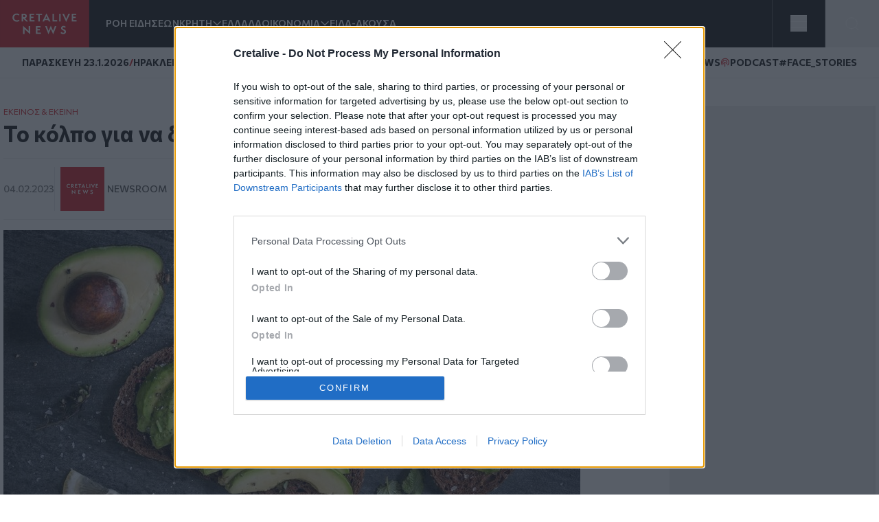

--- FILE ---
content_type: text/html; charset=UTF-8
request_url: https://www.cretalive.gr/ekeinos-ekeini/kolpo-gia-na-diatiroyntai-freska-ta-abokanto
body_size: 17954
content:
<!DOCTYPE html><html lang="el" dir="ltr" prefix="og: https://ogp.me/ns#" class="no-js font-body text-opt"><head><meta charset="utf-8" /><meta name="description" content="Το αβοκάντο, είναι μια ισχυρή, υγιεινή τροφή που όλοι θα μπορούσαν να επωφεληθούν αν προσθέσουν στη διατροφή τους. Έρευνες δείχνουν ότι μπορεί να υποστηρίξει την καρδιαγγειακή υγεία, να συμβάλει στην υγιή απώλεια και διαχείριση βάρους, να βοηθήσει στην υγεία των ματιών και μπορεί να συμβάλει στη βελτίωση της συνολικής ποιότητας διατροφής." /><meta name="keywords" content="Εκείνος &amp; Εκείνη,Αβοκάντο" /><meta name="robots" content="index, follow" /><meta http-equiv="content-language" content="el" /><link rel="canonical" href="https://www.cretalive.gr/ekeinos-ekeini/kolpo-gia-na-diatiroyntai-freska-ta-abokanto" /><meta name="news_keywords" content="Εκείνος &amp; Εκείνη,Αβοκάντο" /><link rel="image_src" href="https://cdn.cretalive.gr/sites/default/files/styles/og_image/public/2023-02/to-kolpo-gia-na-diatiroyntai-freska-ta-abokanto.jpg?itok=leXOHNtj" /><meta property="og:site_name" content="Cretalive" /><meta property="og:type" content="article" /><meta property="og:url" content="https://www.cretalive.gr/ekeinos-ekeini/kolpo-gia-na-diatiroyntai-freska-ta-abokanto" /><meta property="og:title" content="Το κόλπο για να διατηρούνται φρέσκα τα αβοκάντο" /><meta property="og:description" content="Το αβοκάντο, είναι μια ισχυρή, υγιεινή τροφή που όλοι θα μπορούσαν να επωφεληθούν αν προσθέσουν στη διατροφή τους. Έρευνες δείχνουν ότι μπορεί να υποστηρίξει την καρδιαγγειακή υγεία, να συμβάλει στην υγιή απώλεια και διαχείριση βάρους, να βοηθήσει στην υγεία των ματιών και μπορεί να συμβάλει στη βελτίωση της συνολικής ποιότητας διατροφής." /><meta property="og:image" content="https://cdn.cretalive.gr/sites/default/files/styles/og_image/public/2023-02/to-kolpo-gia-na-diatiroyntai-freska-ta-abokanto.jpg?itok=leXOHNtj" /><meta property="og:image:url" content="https://cdn.cretalive.gr/sites/default/files/styles/og_image/public/2023-02/to-kolpo-gia-na-diatiroyntai-freska-ta-abokanto.jpg?itok=leXOHNtj" /><meta property="og:image:secure_url" content="https://cdn.cretalive.gr/sites/default/files/styles/og_image/public/2023-02/to-kolpo-gia-na-diatiroyntai-freska-ta-abokanto.jpg?itok=leXOHNtj" /><meta property="og:image:width" content="1200" /><meta property="og:image:height" content="630" /><meta property="og:updated_time" content="2023-02-04T17:32:05+02:00" /><meta property="article:tag" content="Εκείνος &amp; Εκείνη" /><meta property="article:tag" content="Αβοκάντο" /><meta property="fb:app_id" content="3135373396554673" /><meta name="Generator" content="Drupal 10 (https://www.drupal.org)" /><meta name="MobileOptimized" content="width" /><meta name="HandheldFriendly" content="true" /><meta name="viewport" content="width=device-width, initial-scale=1.0" /><script type="application/ld+json">{"@context": "https://schema.org","@graph": [{"@type": "NewsArticle","headline": "Το κόλπο για να διατηρούνται φρέσκα τα αβοκάντο","name": "Το κόλπο για να διατηρούνται φρέσκα τα αβοκάντο","about": ["Εκείνος \u0026 Εκείνη","Αβοκάντο"],"description": "Το αβοκάντο, είναι μια ισχυρή, υγιεινή τροφή που όλοι θα μπορούσαν να επωφεληθούν αν προσθέσουν στη διατροφή τους. Έρευνες δείχνουν ότι μπορεί να υποστηρίξει την καρδιαγγειακή υγεία, να συμβάλει στην υγιή απώλεια και διαχείριση βάρους, να βοηθήσει στην υγεία των ματιών και μπορεί να συμβάλει στη βελτίωση της συνολικής ποιότητας διατροφής.","image": {"@type": "ImageObject","representativeOfPage": "True","url": "https://cdn.cretalive.gr/sites/default/files/styles/og_image/public/2023-02/to-kolpo-gia-na-diatiroyntai-freska-ta-abokanto.jpg?itok=leXOHNtj","width": "1200","height": "630"},"datePublished": "2023-02-04T17:29:43+0200","dateModified": "2023-02-04T17:29:43+0200","isAccessibleForFree": "True","author": {"@type": "NewsMediaOrganization","name": "Cretalive","url": "https://www.cretalive.gr","sameAs": ["https://www.facebook.com/cretalive/","https://twitter.com/cretalive/","https://www.instagram.com/cretalive/"],"logo": {"@type": "ImageObject","representativeOfPage": "True","url": "https://www.cretalive.gr/themes/custom/zf_creta/logo.svg","width": "160","height": "84"}},"publisher": {"@type": "NewsMediaOrganization","name": "Cretalive","url": "https://www.cretalive.gr","sameAs": ["https://www.facebook.com/cretalive/","https://twitter.com/cretalive/","https://www.instagram.com/cretalive/"],"logo": {"@type": "ImageObject","representativeOfPage": "True","url": "https://www.cretalive.gr/themes/custom/zf_creta/logo.svg","width": "160","height": "84"}},"mainEntityOfPage": "https://www.cretalive.gr/ekeinos-ekeini/kolpo-gia-na-diatiroyntai-freska-ta-abokanto"}]
}</script><meta charset="utf-8"><meta http-equiv="x-ua-compatible" content="ie=edge"><title>Το κόλπο για να διατηρούνται φρέσκα τα αβοκάντο | Cretalive ειδήσεις</title><link rel="preconnect" href="//fonts.googleapis.com"><link rel="preconnect" href="https://img.youtube.com"><link rel="DNS-prefetch" href="//fonts.googleapis.com"/><link href="//fonts.googleapis.com/css2?family=Commissioner:wght@100..900&display=swap" rel="stylesheet"><link rel="apple-touch-icon" sizes="57x57" href="/themes/custom/tw_webpack/dist/favicons/apple-icon-57x57.png"><link rel="apple-touch-icon" sizes="60x60" href="/themes/custom/tw_webpack/dist/favicons/apple-icon-60x60.png"><link rel="apple-touch-icon" sizes="72x72" href="/themes/custom/tw_webpack/dist/favicons/apple-icon-72x72.png"><link rel="apple-touch-icon" sizes="76x76" href="/themes/custom/tw_webpack/dist/favicons/apple-icon-76x76.png"><link rel="apple-touch-icon" sizes="114x114" href="/themes/custom/tw_webpack/dist/favicons/apple-icon-114x114.png"><link rel="apple-touch-icon" sizes="120x120" href="/themes/custom/tw_webpack/dist/favicons/apple-icon-120x120.png"><link rel="apple-touch-icon" sizes="144x144" href="/themes/custom/tw_webpack/dist/favicons/apple-icon-144x144.png"><link rel="apple-touch-icon" sizes="152x152" href="/themes/custom/tw_webpack/dist/favicons/apple-icon-152x152.png"><link rel="apple-touch-icon" sizes="180x180" href="/apple-icon-180x180.png"><link rel="icon" type="image/png" sizes="192x192" href="/themes/custom/tw_webpack/dist/favicons/android-icon-192x192.png"><link rel="icon" type="image/png" sizes="32x32" href="/themes/custom/tw_webpack/dist/favicons/favicon-32x32.png"><link rel="icon" type="image/png" sizes="96x96" href="/themes/custom/tw_webpack/dist/favicons/favicon-96x96.png"><link rel="icon" type="image/png" sizes="16x16" href="/themes/custom/tw_webpack/dist/favicons/favicon-16x16.png"><link rel="manifest" href="/themes/custom/tw_webpack/dist/favicons/manifest.json"><meta name="msapplication-TileColor" content="#000000"><meta name="msapplication-TileImage" content="/themes/custom/tw_webpack/dist/favicons/ms-icon-144x144.png"><meta name="theme-color" content="#000000"><link rel="stylesheet" media="all" href="https://cdn.cretalive.gr/sites/default/files/css/css_sh5vkJSLXUnygsBbw5GXVVdKyIVLeQE4Da2X0R-7Xys.css?delta=0&amp;language=el&amp;theme=tw_webpack&amp;include=eJwrKY8vT00qSEzO1k_PyU9KzNEpTyzI1E8CCqTmpegmFxcDAOidDRI" /><link rel="stylesheet" media="all" href="https://cdn.cretalive.gr/sites/default/files/css/css_pbZPio8Azja9hbYFS4wccyoOBOEw7Ysz4ieILsAN6Pg.css?delta=1&amp;language=el&amp;theme=tw_webpack&amp;include=eJwrKY8vT00qSEzO1k_PyU9KzNEpTyzI1E8CCqTmpegmFxcDAOidDRI" /><script async src="https://pagead2.googlesyndication.com/pagead/js/adsbygoogle.js?client=ca-pub-1532283989485902" crossorigin="anonymous"></script><script async src="https://securepubads.g.doubleclick.net/tag/js/gpt.js"></script><script>
(function (w, d, s, l, i) {
w[l] = w[l] || [];
w[l].push({'gtm.start': new Date().getTime(), event: 'gtm.js'});
var f = d.getElementsByTagName(s)[0],
j = d.createElement(s),
dl = l != 'dataLayer' ? '&l=' + l : '';
j.async = true;
j.src = 'https://www.googletagmanager.com/gtm.js?id=GTM-' + i + dl;
f.parentNode.insertBefore(j, f);
})(window, document, 'script', 'dataLayer','TC7CKM4Z');
</script>	<script async src="https://static.adman.gr/adman.js"></script><script>
window.AdmanQueue = window.AdmanQueue || [];
AdmanQueue.push(function () {
Adman.adunit({id: 727, h: 'https://x.grxchange.gr', inline: true})
});
</script><meta http-equiv="refresh" content="1800"><script async id="ebx" src="//applets.ebxcdn.com/ebx.js"></script></head><body class="font-mainFont bg-[var(--main-bg-color)] path-node node--type-article"><noscript><iframe src="https://www.googletagmanager.com/ns.html?id=TC7CKM4Z" height="0" width="0" style="display:none;visibility:hidden"></iframe></noscript><div class="dialog-off-canvas-main-canvas" data-off-canvas-main-canvas> <header class="sticky top-0 z-50" role="banner" aria-label="Κεφαλίδα ιστοσελίδας" id="header"><div><div id="block-tw-webpack-wmenumainmenublock" class="padv-block block-wrapper"><div class="grid gap-8 header-grid-cols items-center bg-mainBlack"><div class="grid grid-cols-[auto,_1fr] gap-6 h-full"><a href="/"><img width="130" height="70" alt="Creta Live logo" src="/themes/custom/tw_webpack/dist/images/logo.svg"><span class="sr-only">Homepage</span></a><ul class="flex items-center gap-6 main-menu-nav transition-all duration-500 ease-in-out"><li id="main-menu-1" class="text-mainWhite text-sm font-semibold text-nowrap whitespace-nowrap 4xl:block 3xl:block 2xl:block xl:block lg:block md:block xs:hidden"><a href="/news" class="select-none">ΡΟΗ ΕΙΔΗΣΕΩΝ</a></li><li id="main-menu-2" class="text-mainWhite text-sm font-semibold relative submenu-parent before:absolute before:w-full before:h-[60px] before:top-0 before:left-0 before:content-[''] text-nowrap whitespace-nowrap 4xl:block 3xl:block 2xl:block xl:block lg:block md:block xs:hidden"><a href="/kriti" target="" class="flex items-center gap-1 relative z-10 select-none menu-"><span class="cursor-pointer">ΚΡΗΤΗ</span><span aria-controls="main-menu-submenu-2" data-menuid="main-menu-submenu-2" class="p-3 md:p-0 cursor-pointer icon-arrow_forward rotate-90"></span></a><ul id="main-menu-submenu-2" class="menu submenu menu-" aria-label="submenu-2"><li id="main-menu-1-1 menu- "> <a href="/tags/irakleio" class="select-none block px-4 py-2 hover:bg-gray-100">ΗΡΑΚΛΕΙΟ</a></li><li id="main-menu-2-2 menu- "> <a href="/tags/hania" class="select-none block px-4 py-2 hover:bg-gray-100">ΧΑΝΙΑ</a></li><li id="main-menu-3-3 menu- "> <a href="/tags/rethymno" class="select-none block px-4 py-2 hover:bg-gray-100">ΡΕΘΥΜΝΟ</a></li><li id="main-menu-4-4 menu- "> <a href="/tags/lasithi" class="select-none block px-4 py-2 hover:bg-gray-100">ΛΑΣΙΘΙ</a></li></ul></li><li id="main-menu-3" class="text-mainWhite text-sm font-semibold text-nowrap whitespace-nowrap 4xl:block 3xl:block 2xl:block xl:block lg:block md:block xs:hidden"><a href="/ellada" class="select-none">ΕΛΛΑΔΑ</a></li><li id="main-menu-4" class="text-mainWhite text-sm font-semibold relative submenu-parent before:absolute before:w-full before:h-[60px] before:top-0 before:left-0 before:content-[''] text-nowrap whitespace-nowrap 4xl:block 3xl:block 2xl:block xl:block lg:block md:hidden xs:hidden"><a href="/oikonomia" target="" class="flex items-center gap-1 relative z-10 select-none menu-"><span class="cursor-pointer">ΟΙΚΟΝΟΜΙΑ</span><span aria-controls="main-menu-submenu-4" data-menuid="main-menu-submenu-4" class="p-3 md:p-0 cursor-pointer icon-arrow_forward rotate-90"></span></a><ul id="main-menu-submenu-4" class="menu submenu menu-" aria-label="submenu-4"><li id="main-menu-1-1 menu- "> <a href="/tags/epiheiriseis" class="select-none block px-4 py-2 hover:bg-gray-100">ΕΠΙΧΕΙΡΗΣΕΙΣ</a></li></ul></li><li id="main-menu-5" class="text-mainWhite text-sm font-semibold text-nowrap whitespace-nowrap 4xl:block 3xl:block 2xl:block xl:block lg:block md:hidden xs:hidden"><a href="/eida-akoysa" class="select-none">ΕΙΔΑ-ΑΚΟΥΣΑ</a></li><li id="main-menu-6" class="text-mainWhite text-sm font-semibold text-nowrap whitespace-nowrap 4xl:block 3xl:block 2xl:block xl:block lg:hidden md:hidden xs:hidden"><a href="/polites" class="select-none">ΠΟΛΙΤΕΣ</a></li><li id="main-menu-7" class="text-mainWhite text-sm font-semibold text-nowrap whitespace-nowrap 4xl:block 3xl:block 2xl:block xl:block lg:hidden md:hidden xs:hidden"><a href="/taxonomy/term/15110" class="select-none">QUIZ</a></li><li id="main-menu-8" class="text-mainWhite text-sm font-semibold text-nowrap whitespace-nowrap 4xl:block 3xl:block 2xl:block xl:hidden lg:hidden md:hidden xs:hidden"><a href="/politismos" class="select-none">ΠΟΛΙΤΙΣΜΟΣ</a></li><li id="main-menu-9" class="text-mainWhite text-sm font-semibold text-nowrap whitespace-nowrap 4xl:block 3xl:block 2xl:block xl:hidden lg:hidden md:hidden xs:hidden"><a href="/apopseis" class="select-none">ΑΠΟΨΕΙΣ</a></li><li id="main-menu-10" class="text-mainWhite text-sm font-semibold text-nowrap whitespace-nowrap 4xl:block 3xl:block 2xl:hidden xl:hidden lg:hidden md:hidden xs:hidden"><a href="/istoria" class="select-none">ΙΣΤΟΡΙΑ</a></li><li id="main-menu-11" class="text-mainWhite text-sm font-semibold text-nowrap whitespace-nowrap 4xl:block 3xl:block 2xl:hidden xl:hidden lg:hidden md:hidden xs:hidden"><a href="/taxonomy/term/27999" class="select-none">ΕΚΕΙΝΟΣ &amp; ΕΚΕΙΝΗ</a></li><li id="main-menu-12" class="text-mainWhite text-sm font-semibold text-nowrap whitespace-nowrap 4xl:block 3xl:block 2xl:hidden xl:hidden lg:hidden md:hidden xs:hidden"><a href="/kosmos" class="select-none">ΚΟΣΜΟΣ</a></li><li id="main-menu-13" class="text-mainWhite text-sm font-semibold text-nowrap whitespace-nowrap 4xl:block 3xl:hidden 2xl:hidden xl:hidden lg:hidden md:hidden xs:hidden"><a href="/ygeia" class="select-none">ΥΓΕΙΑ</a></li><li id="main-menu-14" class="text-mainWhite text-sm font-semibold text-nowrap whitespace-nowrap 4xl:block 3xl:hidden 2xl:hidden xl:hidden lg:hidden md:hidden xs:hidden"><a href="/epistimes" class="select-none">ΕΠΙΣΤΗΜΕΣ</a></li><li id="main-menu-15" class="text-mainWhite text-sm font-semibold text-nowrap whitespace-nowrap 4xl:block 3xl:hidden 2xl:hidden xl:hidden lg:hidden md:hidden xs:hidden"><a href="/lifestyle" class="select-none">LIFESTYLE</a></li><li id="main-menu-16" class="text-mainWhite text-sm font-semibold text-nowrap whitespace-nowrap 4xl:block 3xl:hidden 2xl:hidden xl:hidden lg:hidden md:hidden xs:hidden"><a href="/sports" class="select-none">SPORTS</a></li></ul></div><div class="grid grid-cols-2 h-full"><div class="w-full h-full flex justify-center items-center bg-open border-solid border-l border-r border-[#535353]"><button aria-controls="menu" aria-label="Toggle menu" aria-expanded="false" class="menu-icon w-6 h-6 cursor-pointer relative block"><span class="bg-mainWhite h-1 absolute w-full left-0 top-0 transition-all duration-300 ease-in-out"></span><span class="bg-mainWhite h-1 absolute w-full left-0 top-[9px] transition-all duration-300 ease-in-out"></span><span class="bg-mainWhite h-1 absolute w-full left-0 top-[18px] transition-all duration-300 ease-in-out"></span></button><ul class="menu overflow-y-auto menu-proper-height p-6" id="menu"><li id="main-menu-1" class="text-mainWhite text-sm font-semibold text-nowrap whitespace-nowrap "><a href="/news" class="select-none">ΡΟΗ ΕΙΔΗΣΕΩΝ</a></li><li id="main-menu-2" class="accordion-item text-sm font-semibold relative submenu-parent text-nowrap whitespace-nowrap "><div class="flex items-center justify-between"><a href="/kriti" target="" class="flex items-center gap-1 relative z-10 select-none "><span class="cursor-pointer">ΚΡΗΤΗ</span></a><span aria-controls="main-menu-submenu-2" data-menuid="main-menu-submenu-2" class="cursor-pointer text-mainWhite icon-arrow_forward rotate-90 p-3 md:p-0 accordion-title"></span></div><div class="accordion-content overflow-hidden transition-max-height duration-300 ease-in-out max-h-0"><ul id="main-menu-submenu-2-" class="opacity-0 transition-opacity duration-300 ease-in-out accordion-content-inner submenu " aria-label="submenu-2"><li id="main-menu-1-1 menu- "> <a href="/tags/irakleio" class="select-none block px-4 py-2 hover:bg-gray-100">ΗΡΑΚΛΕΙΟ</a></li><li id="main-menu-2-2 menu- "> <a href="/tags/hania" class="select-none block px-4 py-2 hover:bg-gray-100">ΧΑΝΙΑ</a></li><li id="main-menu-3-3 menu- "> <a href="/tags/rethymno" class="select-none block px-4 py-2 hover:bg-gray-100">ΡΕΘΥΜΝΟ</a></li><li id="main-menu-4-4 menu- "> <a href="/tags/lasithi" class="select-none block px-4 py-2 hover:bg-gray-100">ΛΑΣΙΘΙ</a></li></ul></div></li><li id="main-menu-3" class="text-mainWhite text-sm font-semibold text-nowrap whitespace-nowrap "><a href="/ellada" class="select-none">ΕΛΛΑΔΑ</a></li><li id="main-menu-4" class="accordion-item text-sm font-semibold relative submenu-parent text-nowrap whitespace-nowrap "><div class="flex items-center justify-between"><a href="/oikonomia" target="" class="flex items-center gap-1 relative z-10 select-none "><span class="cursor-pointer">ΟΙΚΟΝΟΜΙΑ</span></a><span aria-controls="main-menu-submenu-4" data-menuid="main-menu-submenu-4" class="cursor-pointer text-mainWhite icon-arrow_forward rotate-90 p-3 md:p-0 accordion-title"></span></div><div class="accordion-content overflow-hidden transition-max-height duration-300 ease-in-out max-h-0"><ul id="main-menu-submenu-4-" class="opacity-0 transition-opacity duration-300 ease-in-out accordion-content-inner submenu " aria-label="submenu-4"><li id="main-menu-1-1 menu- "> <a href="/tags/epiheiriseis" class="select-none block px-4 py-2 hover:bg-gray-100">ΕΠΙΧΕΙΡΗΣΕΙΣ</a></li></ul></div></li><li id="main-menu-5" class="text-mainWhite text-sm font-semibold text-nowrap whitespace-nowrap "><a href="/eida-akoysa" class="select-none">ΕΙΔΑ-ΑΚΟΥΣΑ</a></li><li id="main-menu-6" class="text-mainWhite text-sm font-semibold text-nowrap whitespace-nowrap "><a href="/polites" class="select-none">ΠΟΛΙΤΕΣ</a></li><li id="main-menu-7" class="text-mainWhite text-sm font-semibold text-nowrap whitespace-nowrap "><a href="/taxonomy/term/15110" class="select-none">QUIZ</a></li><li id="main-menu-8" class="text-mainWhite text-sm font-semibold text-nowrap whitespace-nowrap "><a href="/politismos" class="select-none">ΠΟΛΙΤΙΣΜΟΣ</a></li><li id="main-menu-9" class="text-mainWhite text-sm font-semibold text-nowrap whitespace-nowrap "><a href="/apopseis" class="select-none">ΑΠΟΨΕΙΣ</a></li><li id="main-menu-10" class="text-mainWhite text-sm font-semibold text-nowrap whitespace-nowrap "><a href="/istoria" class="select-none">ΙΣΤΟΡΙΑ</a></li><li id="main-menu-11" class="text-mainWhite text-sm font-semibold text-nowrap whitespace-nowrap "><a href="/taxonomy/term/27999" class="select-none">ΕΚΕΙΝΟΣ &amp; ΕΚΕΙΝΗ</a></li><li id="main-menu-12" class="text-mainWhite text-sm font-semibold text-nowrap whitespace-nowrap "><a href="/kosmos" class="select-none">ΚΟΣΜΟΣ</a></li><li id="main-menu-13" class="text-mainWhite text-sm font-semibold text-nowrap whitespace-nowrap "><a href="/ygeia" class="select-none">ΥΓΕΙΑ</a></li><li id="main-menu-14" class="text-mainWhite text-sm font-semibold text-nowrap whitespace-nowrap "><a href="/epistimes" class="select-none">ΕΠΙΣΤΗΜΕΣ</a></li><li id="main-menu-15" class="text-mainWhite text-sm font-semibold text-nowrap whitespace-nowrap "><a href="/lifestyle" class="select-none">LIFESTYLE</a></li><li id="main-menu-16" class="text-mainWhite text-sm font-semibold text-nowrap whitespace-nowrap !border-b-0"><a href="/sports" class="select-none">SPORTS</a></li></ul></div><button id="openModal" aria-label="Open Search Modal" class="flex items-center justify-center" aria-controls="searchModal" aria-expanded="false"><svg xmlns="http://www.w3.org/2000/svg" width="24" height="25" viewbox="0 0 24 25" fill="none"><path d="M11 19.762C15.4183 19.762 19 16.1802 19 11.762C19 7.34368 15.4183 3.76196 11 3.76196C6.58172 3.76196 3 7.34368 3 11.762C3 16.1802 6.58172 19.762 11 19.762Z" stroke="white" stroke-linecap="round" stroke-linejoin="round"></path><path d="M20.9999 21.7619L16.6499 17.4119" stroke="white" stroke-linecap="round" stroke-linejoin="round"></path></svg></button><div id="searchModal" class="flex-col items-center justify-center py-10 fixed top-0 left-0 right-0 w-full bg-mainBlack main-header z-50"><div class="flex justify-center items-center gap-4 w-full"><input type="text" id="searchField" class="px-8 py-4 border border-solid w-1/2" placeholder="Search An Article" aria-label="Search Field"><button class="flex justify-center items-center" id="searchBtn" aria-label="Search Button"><svg xmlns="http://www.w3.org/2000/svg" width="24" height="25" viewbox="0 0 24 25" fill="none"><path d="M11 19.762C15.4183 19.762 19 16.1802 19 11.762C19 7.34368 15.4183 3.76196 11 3.76196C6.58172 3.76196 3 7.34368 3 11.762C3 16.1802 6.58172 19.762 11 19.762Z" stroke="white" stroke-linecap="round" stroke-linejoin="round"></path><path d="M20.9999 21.7619L16.6499 17.4119" stroke="white" stroke-linecap="round" stroke-linejoin="round"></path></svg></button></div><button id="closeModal" aria-label="Close Search Modal" class="absolute top-[10px] right-[10px]"><span class="icon-close text-4xl text-mainWhite"></span></button></div></div></div></div><div id="block-tw-webpack-weathermenublock" class="padv-block block-wrapper"><div class="flex items-center justify-between px-4 py-1 lg:px-8 lg:py-3 bg-mainWhite border-b border-solid border-[#EDEDED] min-h-7"><div class="flex items-center gap-2"> <time class="block text-mainBlack text-[10px] lg:text-sm font-bold">ΠΑΡΑΣΚΕΥΗ 23.1.2026</time> <span class="block text-secondaryColor text-sm font-bold">/</span> <span class="block text-mainBlack text-[10px] lg:text-sm font-bold">ΗΡΑΚΛΕΙΟ</span> <span class="block weather__icon weather__icon-03d block w-5 h-5 bg-cover text-secondaryColor text-sm font-bold"></span> <span class="text-secondaryColor text-xs font-bold min-w-[35px] ">17 &nbsp;&deg;C</span></div><div class="items-center gap-2 hidden md:flex"> <a class="text-mainBlack text-sm font-bold flex items-center gap-1" href="/tags/happynews"><span class="icon-happynews"></span><span>HAPPYNEWS</span></a> <a class="text-mainBlack text-sm font-bold epikairotita flex items-center gap-1" href="/tags/podcast"><span class="block podcast icon-pod text-secondaryColor text-sm font-bold"></span> <span>PODCAST</span></a> <a class="epikairotita face-stories text-mainBlack text-sm font-bold epikairotita flex items-center gap-1" href="/tags/facestories"><span>#FACE_STORIES</span></a></div></div></div><div id="block-tw-webpack-breakingnewshottagsmenublock" class="padv-block block-wrapper"></div></div></header><div id="menu_overlay" class="hidden cursor-pointer fixed left-0 top-0 w-full h-dvh backdrop-blur-sm" style="z-index: 21;"></div><main id="main" role="main" class="mt-5 md:mt-10"><section class="home-top"></section><section class="grid grid-cols-1 md:grid-cols-[1fr,_auto] gap-4 lg:gap-responsive max-w-container mx-auto mt-10 px-4 lg:px-0"><div class=""><div><div data-drupal-messages-fallback class="hidden"></div><div id="block-tw-webpack-content" class="padv-block block-wrapper"><div><section class=""><div class="w-full max-w-[840px]"><article class="mb-14"><div class="px-4 lg:px-0"><h4 class="text-mainColor font-normal text-xs"><a href="/taxonomy/term/27999">ΕΚΕΙΝΟΣ &amp; ΕΚΕΙΝΗ</a></h4><h1 class="text-articleh1 font-bold text-mainBlack mb-3">Το κόλπο για να διατηρούνται φρέσκα τα αβοκάντο<span class=""></span></h1><h2 class="text-xl font-normal text-mainBlack mb-3"></h2><div class="border-solid border-b border-t border-extralight py-3 mb-4 flex justify-between items-center"><div class="flex gap-2 items-center"><time datetime="2023-02-04T17:29:43+02:00" class="text-sm text-lighterText font-medium">04.02.2023</time><div class="flex items-center gap-2 pl-2 border-l border-solid border-inherit"><a href="/authors/newsroom" class="grid grid-cols-[1fr,_auto] items-center gap-1"><div><img loading="lazy" src="https://cdn.cretalive.gr/sites/default/files/styles/blogger_image_64x64/public/2022-04/author-creta.png?itok=utNFI0Y9" alt="Newsroom" width="64" height="64"/></div><div class="text-sm text-lightText font-medium uppercase"><span>Newsroom</span></div></a></div></div><div class="hidden md:flex z-10 fixed top-auto bottom-20 right-7 w-10 items-center md:bottom-10 md:right-[350px] md:z-auto md:gap-2 md:relative md:bottom-auto md:right-auto md:w-auto"><h3 class="hidden md:text-sm md:text-gold md:block">SHARE:</h3><ul id="social_tray" class="hidden shadow-[0_35px_60px_-15px_rgba(0,0,0,0.8)] flex-col flex absolute bottom-0 top-auto bg-white rounded-full pb-20 px-3 pt-5 gap-4 md:flex-row md:items-center md:relative md:p-1 md:flex md:shadow-none md:rounded-none"><li class="p-1 cursor-pointer transition-all duration-200 hover:fill-mainColor"> <a href="https://www.facebook.com/sharer.php?u=https://www.cretalive.gr/ekeinos-ekeini/kolpo-gia-na-diatiroyntai-freska-ta-abokanto?utm_source=facebook_share&amp;utm_medium=social" target="_blank"> <svg class="h-6 w-6"><use xlink:href="/themes/custom/tw_webpack/dist/images/sprite.svg#facebook"></use></svg> <span class="sr-only">Facebook</span> </a></li><li class="p-1 cursor-pointer transition-all duration-200 hover:fill-mainColor md:flex-col"> <a href="https://twitter.com/share?text=Το κόλπο για να διατηρούνται φρέσκα τα αβοκάντο&amp;url=https://www.cretalive.gr/ekeinos-ekeini/kolpo-gia-na-diatiroyntai-freska-ta-abokanto?utm_source=twitter_share&amp;utm_medium=social" target="_blank"> <svg class="h-6 w-6"><use xlink:href="/themes/custom/tw_webpack/dist/images/sprite.svg#twitter"></use></svg> <span class="sr-only">Twitter</span> </a></li><li class="p-1 cursor-pointer transition-all duration-200 hover:fill-mainColor md:flex-col"> <a href="fb-messenger://share/?link=https://www.cretalive.gr/ekeinos-ekeini/kolpo-gia-na-diatiroyntai-freska-ta-abokanto?utm_source=fbmessenger_share&amp;utm_medium=social" target="_blank"> <svg class="h-6 w-6"><use xlink:href="/themes/custom/tw_webpack/dist/images/sprite.svg#messenger"></use></svg> <span class="sr-only">Messenger</span> </a></li><li class="p-1 cursor-pointer transition-all duration-200 hover:fill-mainColor md:flex-col"> <a href="https://wa.me/?text=https://www.cretalive.gr/ekeinos-ekeini/kolpo-gia-na-diatiroyntai-freska-ta-abokanto?utm_source=whatsapp_share&amp;utm_medium=social" data-action="share/whatsapp/share" target="_blank"> <svg class="h-6 w-6"><use xlink:href="/themes/custom/tw_webpack/dist/images/sprite.svg#whatsapp"></use></svg> <span class="sr-only">Whatsapp</span> </a></li><li class="p-1 cursor-pointer transition-all duration-200 hover:fill-mainColor md:flex-col"> <a href="viber://forward?text=https://www.cretalive.gr/ekeinos-ekeini/kolpo-gia-na-diatiroyntai-freska-ta-abokanto?utm_source=viber_share&amp;utm_medium=social" target="_blank"> <svg class="h-6 w-6"><use xlink:href="/themes/custom/tw_webpack/dist/images/sprite.svg#viber"></use></svg> <span class="sr-only">Viber</span> </a></li></ul> <button id="article_share" class="p-4 rounded-full absolute bg-gold bottom-0 shadow-[0_15px_15px_-15px] md:hidden"> <svg class="h-6 w-6"><use xlink:href="/themes/custom/tw_webpack/dist/images/sprite.svg#share"></use></svg> <span class="sr-only">SHARE</span></button></div><div class="floating-btn fixed bottom-[10px] right-[10px] flex md:hidden flex-col items-center gap-4 z-[1000]"> <button id="shareButton" class="bg-mainColor p-4 rounded-full focus:outline-none"> <svg id="shareIcon" xmlns="http://www.w3.org/2000/svg" width="20" height="20" viewBox="0 0 18 18" fill="none"> <path d="M6.26726 7.76433C5.58143 6.39129 3.91239 5.83332 2.53865 6.51914C1.16492 7.20497 0.607645 8.87402 1.29347 10.2477C1.97929 11.6215 3.64834 12.1788 5.02207 11.4929C5.56128 11.224 5.99765 10.787 6.26726 10.2477" stroke="white" stroke-width="1.5" stroke-linecap="round" stroke-linejoin="round"/> <path d="M14.2067 6.57472C15.7458 6.57819 16.9959 5.3337 17 3.79529C17.0035 2.25618 15.759 1.00613 14.2206 1.00196C12.6815 0.998486 11.4315 2.24298 11.4273 3.78139C11.4259 4.21707 11.5274 4.64718 11.7226 5.037" stroke="white" stroke-width="1.5" stroke-linecap="round" stroke-linejoin="round"/> <path d="M11.7226 12.9757C11.0367 14.3488 11.5933 16.0185 12.9663 16.7043C14.3394 17.3902 16.0091 16.8336 16.695 15.4606C17.3808 14.0875 16.8242 12.4178 15.4512 11.732C15.0648 11.5388 14.6389 11.4387 14.2067 11.4387" stroke="white" stroke-width="1.5" stroke-linecap="round" stroke-linejoin="round"/> <path d="M14.2067 6.57483C13.1539 6.57413 12.193 5.97864 11.7225 5.03711L6.26721 7.76442C6.66189 8.54544 6.66189 9.46752 6.26721 10.2485L11.7225 12.9765C12.193 12.035 13.1539 11.4395 14.2067 11.4388" stroke="white" stroke-width="1.5" stroke-linecap="round" stroke-linejoin="round"/></svg> </button><ul id="socialIcons" class="social-icons flex flex-col items-center gap-4 transition-all duration-300 ease-in-out max-h-0 opacity-0 overflow-hidden"><li class="bg-[#EDEDED] p-2 rounded-full w-9 h-9 flex items-center justify-center"> <a href="https://www.facebook.com/sharer.php?u=https://www.cretalive.gr/ekeinos-ekeini/kolpo-gia-na-diatiroyntai-freska-ta-abokanto?utm_source=facebook_share&amp;utm_medium=social" target="_blank"> <svg class="h-6 w-6"><use xlink:href="/themes/custom/tw_webpack/dist/images/sprite.svg#facebook"></use></svg> <span class="sr-only">Facebook</span> </a></li><li class="bg-[#EDEDED] p-2 rounded-full w-9 h-9 flex items-center justify-center"> <a href="https://twitter.com/share?text=Το κόλπο για να διατηρούνται φρέσκα τα αβοκάντο&amp;url=https://www.cretalive.gr/ekeinos-ekeini/kolpo-gia-na-diatiroyntai-freska-ta-abokanto?utm_source=twitter_share&amp;utm_medium=social" target="_blank"> <svg class="h-6 w-6"><use xlink:href="/themes/custom/tw_webpack/dist/images/sprite.svg#twitter"></use></svg> <span class="sr-only">Twitter</span> </a></li><li class="bg-[#EDEDED] p-2 rounded-full w-9 h-9 flex items-center justify-center"> <a href="fb-messenger://share/?link=https://www.cretalive.gr/ekeinos-ekeini/kolpo-gia-na-diatiroyntai-freska-ta-abokanto?utm_source=fbmessenger_share&amp;utm_medium=social" target="_blank"> <svg class="h-6 w-6"><use xlink:href="/themes/custom/tw_webpack/dist/images/sprite.svg#messenger"></use></svg> <span class="sr-only">Messenger</span> </a></li><li class="bg-[#EDEDED] p-2 rounded-full w-9 h-9 flex items-center justify-center"> <a href="https://wa.me/?text=https://www.cretalive.gr/ekeinos-ekeini/kolpo-gia-na-diatiroyntai-freska-ta-abokanto?utm_source=whatsapp_share&amp;utm_medium=social" data-action="share/whatsapp/share" target="_blank"> <svg class="h-6 w-6"><use xlink:href="/themes/custom/tw_webpack/dist/images/sprite.svg#whatsapp"></use></svg> <span class="sr-only">Whatsapp</span> </a></li><li class="bg-[#EDEDED] p-2 rounded-full w-9 h-9 flex items-center justify-center"> <a href="viber://forward?text=https://www.cretalive.gr/ekeinos-ekeini/kolpo-gia-na-diatiroyntai-freska-ta-abokanto?utm_source=viber_share&amp;utm_medium=social" target="_blank"> <svg class="h-6 w-6"><use xlink:href="/themes/custom/tw_webpack/dist/images/sprite.svg#viber"></use></svg> <span class="sr-only">Viber</span> </a></li></ul></div></div><div class="border-solid border-b border-t border-extralight py-3 mb-4 flex md:hidden justify-center items-center gap-8"><a href="https://www.facebook.com/sharer.php?u=https://www.cretalive.gr/ekeinos-ekeini/kolpo-gia-na-diatiroyntai-freska-ta-abokanto?utm_source=facebook_share&amp;utm_medium=social" target="_blank"><svg class="h-6 w-6"><use xlink:href="/themes/custom/tw_webpack/dist/images/sprite.svg#facebook"></use></svg><span class="sr-only">Facebook</span></a><a href="https://twitter.com/share?text=Το κόλπο για να διατηρούνται φρέσκα τα αβοκάντο&amp;url=https://www.cretalive.gr/ekeinos-ekeini/kolpo-gia-na-diatiroyntai-freska-ta-abokanto?utm_source=twitter_share&amp;utm_medium=social" target="_blank"><svg class="h-6 w-6"><use xlink:href="/themes/custom/tw_webpack/dist/images/sprite.svg#twitter"></use></svg><span class="sr-only">Twitter</span></a><a href="fb-messenger://share/?link=https://www.cretalive.gr/ekeinos-ekeini/kolpo-gia-na-diatiroyntai-freska-ta-abokanto?utm_source=fbmessenger_share&amp;utm_medium=social" target="_blank"><svg class="h-6 w-6"><use xlink:href="/themes/custom/tw_webpack/dist/images/sprite.svg#messenger"></use></svg><span class="sr-only">Messenger</span></a><a href="https://wa.me/?text=https://www.cretalive.gr/ekeinos-ekeini/kolpo-gia-na-diatiroyntai-freska-ta-abokanto?utm_source=whatsapp_share&amp;utm_medium=social" data-action="share/whatsapp/share" target="_blank"><svg class="h-6 w-6"><use xlink:href="/themes/custom/tw_webpack/dist/images/sprite.svg#whatsapp"></use></svg><span class="sr-only">Whatsapp</span></a><a href="viber://forward?text=https://www.cretalive.gr/ekeinos-ekeini/kolpo-gia-na-diatiroyntai-freska-ta-abokanto?utm_source=viber_share&amp;utm_medium=social" target="_blank"><svg class="h-6 w-6"><use xlink:href="/themes/custom/tw_webpack/dist/images/sprite.svg#viber"></use></svg><span class="sr-only">Viber</span></a></div></div><div class="grid-x align-stretch"><div	class="cell medium-8"><div class="relative"> <figure class="mb-6"> <picture class="max-w-[840px] max-h-[472px] flex justify-center items-center"> <source srcset="https://cdn.cretalive.gr/sites/default/files/styles/tw_main_image_840x473/public/2023-02/to-kolpo-gia-na-diatiroyntai-freska-ta-abokanto.webp?itok=-47PVdKJ 1x, https://cdn.cretalive.gr/sites/default/files/styles/tw_main_image_1680x946/public/2023-02/to-kolpo-gia-na-diatiroyntai-freska-ta-abokanto.webp?itok=2Nmeu8rl 2x" media="(min-width: 768px)" type="image/webp" width="840" height="473"/> <source srcset="https://cdn.cretalive.gr/sites/default/files/styles/tw_leading_hero_375x211/public/2023-02/to-kolpo-gia-na-diatiroyntai-freska-ta-abokanto.webp?itok=BF0P9OJ1 1x, https://cdn.cretalive.gr/sites/default/files/styles/tw_leading_hero_750x422/public/2023-02/to-kolpo-gia-na-diatiroyntai-freska-ta-abokanto.webp?itok=B9qjUfdT 2x" media="(max-width: 767px)" type="image/webp" width="375" height="211"/> <source srcset="https://cdn.cretalive.gr/sites/default/files/styles/tw_main_image_840x473/public/2023-02/to-kolpo-gia-na-diatiroyntai-freska-ta-abokanto.jpg?itok=-47PVdKJ 1x, https://cdn.cretalive.gr/sites/default/files/styles/tw_main_image_1680x946/public/2023-02/to-kolpo-gia-na-diatiroyntai-freska-ta-abokanto.jpg?itok=2Nmeu8rl 2x" media="(min-width: 768px)" type="image/jpeg" width="840" height="473"/> <source srcset="https://cdn.cretalive.gr/sites/default/files/styles/tw_leading_hero_375x211/public/2023-02/to-kolpo-gia-na-diatiroyntai-freska-ta-abokanto.jpg?itok=BF0P9OJ1 1x, https://cdn.cretalive.gr/sites/default/files/styles/tw_leading_hero_750x422/public/2023-02/to-kolpo-gia-na-diatiroyntai-freska-ta-abokanto.jpg?itok=B9qjUfdT 2x" media="(max-width: 767px)" type="image/jpeg" width="375" height="211"/> <img loading="eager" class="object-cover w-full h-full aspect-[840/473]" picture_class="max-w-[840px] max-h-[472px] flex justify-center items-center" width="375" height="211" src="https://cdn.cretalive.gr/sites/default/files/styles/tw_leading_hero_375x211/public/2023-02/to-kolpo-gia-na-diatiroyntai-freska-ta-abokanto.jpg?itok=BF0P9OJ1" alt="Το κόλπο για να διατηρούνται φρέσκα τα αβοκάντο" /> </picture> </figure></div><div><div id="block-tw-webpack-adblock-39" class="padv-block block-wrapper text-center mx-auto lg:container dfp-block adblock-in-region-article-before-body adtag-null"><div class="block lg:hidden section ad__section "><div class="ad__div ad__mobile_tablet"><div class="ad ad__300x250 "><div id="xau-10003-%%CACHEBUSTER%%"><script>
AdmanQueue.push(function () {
Adman.adunit({
id: 10003,
h: 'https://x.grxchange.gr',
elementId: 'xau-10003-%%CACHEBUSTER%%',
})
});
</script></div></div></div></div></div><div id="block-tw-webpack-adblock-38" class="padv-block block-wrapper text-center mx-auto lg:container dfp-block adblock-in-region-article-before-body adtag-null"><div class="hidden lg:block section ad__section "><div class="ad__div ad__desktop"><div class="ad ad__728x90 "><div id="xau-10003-%%CACHEBUSTER%%"><script>
AdmanQueue.push(function () {
Adman.adunit({
id: 10003,
h: 'https://x.grxchange.gr',
elementId: 'xau-10003-%%CACHEBUSTER%%',
})
});
</script></div></div></div></div></div></div><div class="max-w-[624px] mx-auto flex flex-col mt-10 px-4"><div class="flex flex-col gap-4 prose-p:text-mainBlack prose-p:leading[22px] prose-p:tracking-[-0.16px] prose-p:text-base md:prose-p:text-lg prose-ul:list-disc prose-ul:list-inside prose-ol:list-inside	prose-ol:list-decimal prose-a:text-mainColor hover:prose-a:underline prose-h1:text-2xl md:prose-h1:text-4xl prose-h2:text-xl md:prose-h2:text-3xl prose-h3:text-xl md:prose-h3:text-[26px] prose-h4:text-xl md:prose-h4:text-2xl prose-h5:text-[22px] prose-h6:text-xl"><p>Το <a href="https://www.cretalive.gr/tags/abokanto">αβοκάντο</a>, είναι μια ισχυρή, υγιεινή τροφή που όλοι θα μπορούσαν να επωφεληθούν αν προσθέσουν στη <a href="https://www.cretalive.gr/tags/diatrofi">διατροφή </a>τους. Έρευνες δείχνουν ότι μπορεί να υποστηρίξει την καρδιαγγειακή υγεία, να συμβάλει στην υγιή απώλεια και διαχείριση βάρους, να βοηθήσει στην υγεία των ματιών και μπορεί να συμβάλει στη βελτίωση της συνολικής ποιότητας διατροφής.</p><p>Πολλά από αυτά τα θαυματουργά οφέλη για την υγεία που σχετίζονται με αυτό το φρούτο οφείλονται στα θρεπτικά συστατικά που βρίσκονται στο αβοκάντο, όπως οι φυτικές ίνες, η βιταμίνη Β6, το φυλλικό οξύ, το μαγνήσιο και τα πολυακόρεστα λιπαρά οξέα. Εκτός από τα θρεπτικά του προνόμια, το αβοκάντο είναι επίσης ένα απίστευτα ευπροσάρμοστο φρούτο. Μπορείτε να τα φάτε μόνα τους, να τα προσθέσετε σε smoothies, να κάνετε ντιπ με αυτά και να τα συμπεριλάβετε σε διάφορα πιάτα διαφορετικού στυλ. Ωστόσο, αυτό το αγαπημένο φαγητό έρχεται με ένα βασικό ελάττωμα: Χαλάει πολύ νωρίς, πριν προλάβεις να τα χρησιμοποιήσεις.</p><p>Υπάρχει τρόπος να διατηρήσετε τα αβοκάντο φρέσκα για περισσότερο;<br>Σύμφωνα με τον Nate Berg, σεφ εκπαιδευμένο στο Μαγειρικό Ινστιτούτο της Αμερικής για την UNFI, μπορείτε συνήθως να καταλάβετε εάν ένα αβοκάντο είναι έτοιμο από το πώς το νιώθετε στο χέρι σας. «Όταν ψάχνετε για ένα ώριμο αβοκάντο, πιέστε απαλά χρησιμοποιώντας την παλάμη του χεριού σας και όχι τα δάχτυλά σας», λέει ο Berg στο Eat This, Not That! «Αν είναι ώριμο και έτοιμο για κατανάλωση, το αβοκάντο θα είναι σφιχτό».</p><p>Ένα άλλο κόλπο που πιθανότατα έχετε ακούσει ότι αν έχει έντονο πράσινο χρώμα, το αβοκάντο είναι έτοιμο για κατανάλωση» λέει ο Berg. Αλλά αν φαίνεται ένα καφέ χρώμα, το αβοκάντο μπορεί να είναι υπερώριμο.</p><p>Θα πρέπει επίσης να σκεφτείτε πότε σκοπεύετε να χρησιμοποιήσετε τα αβοκάντο σας όταν προσπαθείτε να επιλέξετε ένα στα καταστήματα. Για παράδειγμα, εάν χρειάζεστε το αβοκάντο σας την ίδια μέρα που ψωνίζετε, τότε θα θελήσετε να χρησιμοποιήσετε τα παραπάνω κόλπα για να βρείτε ένα ώριμο και έτοιμο.</p><p></p><p></p><div id="pa_inarticle"></div><p>Πώς θα τα διατηρήσετε περισσότερες ημέρες<br>«Αν χρειάζεται να παρατείνετε τη διάρκεια ζωής του, τυλίξτε κάθε αβοκάντο ξεχωριστά σε πλαστική μεμβράνη και φυλάξτε το στο ψυγείο», λέει η σεφ Melanie Underwood της Gather Culinary. «Ιδανικά, να το κάνετε αυτό πριν ωριμάσει — αν και είτε έτσι είτε αλλιώς, θα επιβραδύνει τη διαδικασία ωρίμανσης</p><p>Επιπλέον, μπορείτε να τα διατηρήσετε σας στην κατάψυξη. Αυτή είναι μια πολύ καλή συμβουλή εάν σκοπεύετε να τα χρησιμοποιήσετε σε smoothies ή ντιπ, επειδή η κατάψυξη &nbsp;μπορεί πραγματικά να τους δώσει μια μοναδική κρεμώδη υφή όταν αναμειγνύονται.</p><p>«Αν είναι ώριμα και δεν μπορείτε να τα χρησιμοποιήσετε αμέσως, ξεφλουδίστε, πολτοποιήστε και προσθέστε ένα κουταλάκι του γλυκού χυμό λεμονιού ή λάιμ ανά αβοκάντο», λέει η Underwood, «Στη συνέχεια, τοποθετήστε το σε ένα αεροστεγές δοχείο ή καλύψτε το με πλαστικό. τυλίξτε αγγίζοντας απευθείας την επιφάνεια του μείγματος”. Αφού γίνει αυτό, μπορείτε να το βάλετε στην κατάψυξη και να το φυλάξετε για άλλη μια μέρα.</p><p>Αφήνουμε το κουκούτσι του αβοκάντο<br>Αν θέλουμεε να καταναλώσουμε το μισό αβοκάντο, αποθηκεύουμε το άλλο μισό στο ψυγείο μαζί με το κουκούτσι του. Αυτό θα μας βοηθήσει να διατηρήσουμε φρέσκο μόνο το κομμάτι που καλύπτεται από το κουκούτσι. Συνεπώς, το υπόλοιπο κομμάτι που έρχεται σε επαφή με τον αέρα θα οξειδωθεί σύντομα και θα χάσει τη φρεσκάδα του.</p><p>Η μέθοδος με το κρεμμύδι<br>Κόβουμε 1/4 κρεμμυδιού σε χοντρά κομμάτια. Τα τοποθετούμε σε δοχείο που κλείνει αεροστεγώς και από πάνω βάζουμε το αβοκάντο. Κλείνουμε το δοχείο με το καπάκι και αποθηκεύουμε στο ψυγείο. Η μυρωδιά του κρεμμυδιού βοηθά στη διατήρηση του πράσινου χρώματος και της φρεσκάδας του αβοκάντο. Επιπλέον, το μόνο μέρος που έρχεται σε επαφή με το κρεμμύδι είναι η φλούδα του αβοκάντο κι έτσι η γεύση του φρούτου δεν αλλοιώνεται. Επίσης, μπορούμε να χρησιμοποιήσουμε το κρεμμύδι αργότερα σε άλλη συνταγή.</p></div><section class="section after-article-ad helper-margin-h-tablet-down"> </section></div></div><div class="cell medium-4 article__advertisement helper-all-borders"><div	class="js-ads"></div></div></div><div class="max-w-[624px] mx-auto flex gap-1 mt-10 px-4"><span>Πηγή:</span><a href="https://healthstories.gr/diatrofi/66916/to-kolpo-gia-na-diatiroyntai-freska-ta-avokanto/" class="text-secondaryColor" target="_blank">healthstories.gr </a></div><div	class="mt-10 border-t border-b border-solid py-3 max-w-fit mx-auto"></div><div class="section section-ad after-article-ad helper-margin-h-tablet-down"><div><div id="block-tw-webpack-googlenewslink" class="padv-block block-wrapper"><div><h3>Ακολουθήστε το Cretalive στο <a href="https://news.google.com/publications/CAAqBwgKMIC7nAswjMW0Aw?hl=el&amp;gl=GR&amp;ceid=GR%3Ael" onclick="dataLayer.push({ 'event': 'Google News' });">Google News</a> και στο <a href="https://www.facebook.com/cretalive/" onclick="dataLayer.push({
'event': 'Facebook' });" style="color:#3578E5;">Facebook</a><br>Κάντε εγγραφή στο κανάλι μας στο <a href="https://www.youtube.com/channel/UCmzaIE6UCdRguV2hYXxDl_A" onclick="dataLayer.push({ 'event': 'YouTube' });">YouTube</a><br><script src="https://apis.google.com/js/platform.js"></script><div class="g-ytsubscribe" data-channelid="UCmzaIE6UCdRguV2hYXxDl_A" data-count="default" data-layout="default">&nbsp;</div></h3></div></div><div id="block-tw-webpack-adblock-32" class="padv-block block-wrapper text-center mx-auto lg:container dfp-block adblock-in-region-after-article adtag-null"><div class="block md:hidden section ad__section "><div class="ad__div ad__mobile"><div class="ad ad__300x250 bg__grey"><div id="xau-10006-%%CACHEBUSTER%%"><script>
AdmanQueue.push(function () {
Adman.adunit({
id: 10006,
h: 'https://x.grxchange.gr',
elementId: 'xau-10006-%%CACHEBUSTER%%',
})
});
</script></div></div></div></div></div><div id="block-tw-webpack-adblock-31" class="padv-block block-wrapper text-center mx-auto lg:container dfp-block adblock-in-region-after-article adtag-null"><div class="hidden md:block mb-5 section ad__section "><div class="ad__div ad__tablet_desktop"><div class="ad ad__728x90 bg__grey"><div id="xau-10006-%%CACHEBUSTER%%"><script>
AdmanQueue.push(function () {
Adman.adunit({
id: 10006,
h: 'https://x.grxchange.gr',
elementId: 'xau-10006-%%CACHEBUSTER%%',
})
});
</script></div></div></div></div></div></div></div><div class="mt-10"><div class="flex flex-col gap-4"><p class="max-w-fit mx-auto py-1 px-2 uppercase font-extrabold text-mini md:text-xs bg-secondaryColor text-mainWhite">Σχετικά Tags</p><div class="ml-4 flex flex-wrap items-center justify-center gap-6"> <a href="/tags/abokanto"> <span class="text-xs font-extrabold before:content-hashTag overflow-scroll tags-container">Αβοκάντο</span> </a> <a href="/tags/diatrofi"> <span class="text-xs font-extrabold before:content-hashTag overflow-scroll tags-container">Διατροφή</span> </a> <a href="/tags/freska"> <span class="text-xs font-extrabold before:content-hashTag overflow-scroll tags-container">Φρέσκα</span> </a></div></div></div></article><div class="mt-10 px-4 w-full max-w-[1284px] mx-auto"><section class="bg-mainColor py-10 w-full relative before:absolute before:top-0 before:w-[10px] before:h-[25px] before:content-[''] before:bg-mainBlack before:left-[50%] before:translate-x-[-50%] after:absolute after:bottom-0 after:w-[10px] after:h-[25px] after:content-[''] after:bg-mainBlack after:left-[50%] after:translate-x-[-50%]"><div class="flex flex-col justify-center items-center"><h2 class="text-mainWhite font-bold text-xl text-center">Γίνε ο ρεπόρτερ του CRETALIVE</h2> <a class="text-mainWhite underline uppercase text-sm text-center" href="/gine-o-reporter-tou-cretalive">Στείλε την είδηση</a></div></section></div></section></div></div></div></div><aside class="w-full mb-8 md:max-w-[300px] w-full mx-auto md:mx-0"><div class="md:sticky aside-inner"><div><div id="block-tw-webpack-adblock-33" class="padv-block block-wrapper text-center mx-auto lg:container dfp-block adblock-in-region-aside adtag-null"><div class="hidden md:block section ad__section "><div class="ad__div ad__tablet_desktop"><div class="ad ad__300x600 bg__grey"><div id="xau-10007-%%CACHEBUSTER%%"><script>
AdmanQueue.push(function () {
Adman.adunit({
id: 10007,
h: 'https://x.grxchange.gr',
elementId: 'xau-10007-%%CACHEBUSTER%%',
})
});
</script></div></div></div></div></div><div id="block-tw-webpack-tabbedlistsmostrecent" class="padv-block block-wrapper"><div id="tabbed_lists" class="flex-col gap-4 flex scroll-mt-[62px]"><div class="tabbed"> <input type="radio" id="tab1" class="hidden" name="cat-tabs" checked=""> <input type="radio" id="tab2" class="hidden" name="cat-tabs"><ul class="tabs flex items-center list-none p-0 text-sm font-black"><li class="tab w-full"> <label class="block mb-[-1px] cursor-pointer p-3 transition-all duration-300 text-center border border-solid border-extralight text-mainBlack text-sm font-black" for="tab1">Ροή ειδήσεων</label></li><li class="tab w-full"> <label class="block mb-[-1px] cursor-pointer p-3 transition-all duration-300 text-center border border-solid border-extralight text-mainBlack text-sm font-black" for="tab2">Δημοφιλή</label></li></ul><div class="tab-content hidden py-4 px-2"><div class="h-[calc(100dvh-116px)] md:max-h-[470px] overflow-y-auto custom-scrollbar-section"> <article class="relative border-t border-solid border-extralight mb-1 p-2 flex gap-2"><div class=""> <time datetime="2026-01-23T17:14:00+02:00" class="text-lightText dark:text-darkPrimaryText text-xs font-normal mb-3">17:14</time> <a class="link-overall" href="/kosmos/portogalia-se-katastasi-synagermoy-ta-kymata-tha-ftasoyn-ta-15-metra"><h4 class="text-mainBlack dark:text-darkPrimaryText text-sm font-medium"> Πορτογαλία: Σε κατάσταση συναγερμού, τα κύματα θα φτάσουν τα 15 μέτρα</h4> </a></div> </article> <article class="relative border-t border-solid border-extralight mb-1 p-2 flex gap-2"><div class=""> <time datetime="2026-01-23T16:56:00+02:00" class="text-lightText dark:text-darkPrimaryText text-xs font-normal mb-3">16:56</time> <a class="link-overall" href="/ellada/s-zaharaki-tha-epekteinoyme-psifiako-frontistirio-se-olo-lykeio"><h4 class="text-mainBlack dark:text-darkPrimaryText text-sm font-medium"> Σ. Ζαχαράκη: «Θα επεκτείνουμε το ψηφιακό φροντιστήριο σε όλο το Λύκειο»</h4> </a></div> </article> <article class="relative border-t border-solid border-extralight mb-1 p-2 flex gap-2"><div class=""> <time datetime="2026-01-23T16:52:51+02:00" class="text-lightText dark:text-darkPrimaryText text-xs font-normal mb-3">16:52</time> <a class="link-overall" href="/kriti/ston-perifereiarhi-kritis-o-neos-dioikitis-pyrosbestikon-ypiresion-kritis"><h4 class="text-mainBlack dark:text-darkPrimaryText text-sm font-medium"> Στον Περιφερειάρχη Κρήτης ο νέος Διοικητής Πυροσβεστικών Υπηρεσιών Κρήτης</h4> </a></div> </article> <article class="relative border-t border-solid border-extralight mb-1 p-2 flex gap-2"><div class=""> <time datetime="2026-01-23T16:44:58+02:00" class="text-lightText dark:text-darkPrimaryText text-xs font-normal mb-3">16:44</time> <a class="link-overall" href="/kriti/irakleio-ti-syzitithike-sti-2i-diethni-synantisi-toy-ergoy-lead-export"><h4 class="text-mainBlack dark:text-darkPrimaryText text-sm font-medium"> Ηράκλειο: Τί συζητήθηκε στη 2η Διεθνή Συνάντηση του έργου «Lead EXPORT»</h4> </a></div> </article> <article class="relative border-t border-solid border-extralight mb-1 p-2 flex gap-2"><div class=""> <time datetime="2026-01-23T16:43:00+02:00" class="text-lightText dark:text-darkPrimaryText text-xs font-normal mb-3">16:43</time> <a class="link-overall" href="/ellada/parelabe-tahydromiko-dema-me-narkotika-ki-epese-sti-faka"><h4 class="text-mainBlack dark:text-darkPrimaryText text-sm font-medium"> Παρέλαβε ταχυδρομικό δέμα με ναρκωτικά κι έπεσε στη «φάκα»</h4> </a></div> </article> <article class="relative border-t border-solid border-extralight mb-1 p-2 flex gap-2"><div class=""> <time datetime="2026-01-23T16:35:37+02:00" class="text-lightText dark:text-darkPrimaryText text-xs font-normal mb-3">16:35</time> <a class="link-overall" href="/kriti/o-giorgos-karantinos-antidimarhos-ypiresias-ayto-sabbatokyriako"><h4 class="text-mainBlack dark:text-darkPrimaryText text-sm font-medium"> Ο Γιώργος Καραντινός Αντιδήμαρχος Υπηρεσίας αυτό το Σαββατοκύριακο</h4> </a></div> </article> <article class="relative border-t border-solid border-extralight mb-1 p-2 flex gap-2"><div class=""> <time datetime="2026-01-23T16:34:19+02:00" class="text-lightText dark:text-darkPrimaryText text-xs font-normal mb-3">16:34</time> <a class="link-overall" href="/sports/ofi-i-proti-toy-kanellopoyloy"><h4 class="text-mainBlack dark:text-darkPrimaryText text-sm font-medium"> ΟΦΗ: Η «πρώτη» του Κανελλόπουλου</h4> </a></div> </article> <article class="relative border-t border-solid border-extralight mb-1 p-2 flex gap-2"><div class=""> <time datetime="2026-01-23T16:27:38+02:00" class="text-lightText dark:text-darkPrimaryText text-xs font-normal mb-3">16:27</time> <a class="link-overall" href="/kriti/hania-ti-deytera-i-diki-gia-trohaio-exo-apo-dimotiko-sholeio-krateitai-o-48hronos-odigos"><h4 class="text-mainBlack dark:text-darkPrimaryText text-sm font-medium"> Χανιά: Τη Δευτέρα η δίκη για το τροχαίο έξω από Δημοτικό σχολείο - Κρατείται ο 48χρονος οδηγός</h4> </a></div> </article> <article class="relative border-t border-solid border-extralight mb-1 p-2 flex gap-2"><div class=""> <time datetime="2026-01-23T16:20:36+02:00" class="text-lightText dark:text-darkPrimaryText text-xs font-normal mb-3">16:20</time> <a class="link-overall" href="/kriti/dimos-hanion-stis-4-febroyarioy-i-eidiki-synedriasi-logodosias-tis-dimotikis-arhis"><h4 class="text-mainBlack dark:text-darkPrimaryText text-sm font-medium"> Δήμος Χανίων: Στις 4 Φεβρουαρίου η Ειδική Συνεδρίαση Λογοδοσίας της δημοτικής αρχής</h4> </a></div> </article> <article class="relative border-t border-solid border-extralight mb-1 p-2 flex gap-2"><div class=""> <time datetime="2026-01-23T16:17:16+02:00" class="text-lightText dark:text-darkPrimaryText text-xs font-normal mb-3">16:17</time> <a class="link-overall" href="/ellada/hellenic-train-kykloforiakes-rythmiseis-logo-ergasion-poia-dromologia-den-tha"><h4 class="text-mainBlack dark:text-darkPrimaryText text-sm font-medium"> Hellenic Train: Κυκλοφοριακές ρυθμίσεις λόγω εργασιών - Ποια δρομολόγια δεν θα πραγματοποιηθούν</h4> </a></div> </article> <article class="relative border-t border-solid border-extralight mb-1 p-2 flex gap-2"><div class=""> <time datetime="2026-01-23T16:12:45+02:00" class="text-lightText dark:text-darkPrimaryText text-xs font-normal mb-3">16:12</time> <a class="link-overall" href="/kriti/efyge-apo-ti-zoi-o-akadimaikos-antonios-alexandrakis"><h4 class="text-mainBlack dark:text-darkPrimaryText text-sm font-medium"> Έφυγε από τη ζωή ο ακαδημαϊκός Αντώνιος Αλεξανδράκης</h4> </a></div> </article> <article class="relative border-t border-solid border-extralight mb-1 p-2 flex gap-2"><div class=""> <time datetime="2026-01-23T16:05:00+02:00" class="text-lightText dark:text-darkPrimaryText text-xs font-normal mb-3">16:05</time> <a class="link-overall" href="/ellada/kakokairia-kai-aytokinito-ti-ishyei-pathei-zimia-kai-poy-kollaei-i-apozimiosi"><h4 class="text-mainBlack dark:text-darkPrimaryText text-sm font-medium"> Κακοκαιρία και αυτοκίνητο: Τι ισχύει αν πάθει ζημιά και πού «κολλάει» η αποζημίωση</h4> </a></div> </article> <article class="relative border-t border-solid border-extralight mb-1 p-2 flex gap-2"><div class=""> <time datetime="2026-01-23T16:03:50+02:00" class="text-lightText dark:text-darkPrimaryText text-xs font-normal mb-3">16:03</time> <a class="link-overall" href="/kriti/hania-drasi-ygeias-sto-kapi-aronioy"><h4 class="text-mainBlack dark:text-darkPrimaryText text-sm font-medium"> Χανιά: Δράση υγείας στο ΚΑΠΗ Αρωνίου</h4> </a></div> </article> <article class="relative border-t border-solid border-extralight mb-1 p-2 flex gap-2"><div class=""> <time datetime="2026-01-23T16:02:44+02:00" class="text-lightText dark:text-darkPrimaryText text-xs font-normal mb-3">16:02</time> <a class="link-overall" href="/oikonomia/asfalistikes-eisfores-2026-ayxisi-25-kai-nea-dedomena-gia-toys-mi-misthotoys"><h4 class="text-mainBlack dark:text-darkPrimaryText text-sm font-medium"> Ασφαλιστικές εισφορές 2026: Αύξηση 2,5% και νέα δεδομένα για τους μη μισθωτούς</h4> </a></div> </article> <article class="relative border-t border-solid border-extralight mb-1 p-2 flex gap-2"><div class=""> <time datetime="2026-01-23T15:59:34+02:00" class="text-lightText dark:text-darkPrimaryText text-xs font-normal mb-3">15:59</time> <a class="link-overall" href="/kosmos/sok-sti-gallia-me-ton-thanato-dyo-brefon-ereynes-gia-brefiko-gala-poy-eihe-anaklithei"><h4 class="text-mainBlack dark:text-darkPrimaryText text-sm font-medium"> Σοκ στη Γαλλία με τον θάνατο δύο βρεφών - Έρευνες για βρεφικό γάλα που είχε ανακληθεί</h4> </a></div> </article> <article class="relative border-t border-solid border-extralight mb-1 p-2 flex gap-2"><div class=""> <time datetime="2026-01-23T15:53:34+02:00" class="text-lightText dark:text-darkPrimaryText text-xs font-normal mb-3">15:53</time> <a class="link-overall" href="/kriti/lasithi-leitoyrgiki-anabathmisi-tis-limnodexamenis-shoinokapsalon-pros-ofelos-ton-agroton-kai"><h4 class="text-mainBlack dark:text-darkPrimaryText text-sm font-medium"> Λασίθι: Λειτουργική αναβάθμιση της λιμνοδεξαμενής Σχοινοκαψάλων, προς όφελος των αγροτών και της τοπικής οικονομίας</h4> </a></div> </article> <article class="relative border-t border-solid border-extralight mb-1 p-2 flex gap-2"><div class=""> <time datetime="2026-01-23T15:50:51+02:00" class="text-lightText dark:text-darkPrimaryText text-xs font-normal mb-3">15:50</time> <a class="link-overall" href="/ellada/diakopike-gia-tis-20-febroyarioy-i-diki-gia-tin-ypothesi-tis-ioannas-toyni"><h4 class="text-mainBlack dark:text-darkPrimaryText text-sm font-medium"> Διακόπηκε για τις 20 Φεβρουαρίου η δίκη για την υπόθεση της Ιωάννας Τούνη</h4> </a></div> </article> <article class="relative border-t border-solid border-extralight mb-1 p-2 flex gap-2"><div class=""> <time datetime="2026-01-23T15:45:00+02:00" class="text-lightText dark:text-darkPrimaryText text-xs font-normal mb-3">15:45</time> <a class="link-overall" href="/kriti/eylogia-aigoprobaton-dihazei-embolio-toys-kritikoys-apaiteitai-diarkis-epifylaki"><h4 class="text-mainBlack dark:text-darkPrimaryText text-sm font-medium"> Ευλογιά αιγοπροβάτων: Διχάζει το εμβόλιο τους Κρητικούς - &quot;Απαιτείται διαρκής επιφυλακή&quot;!</h4> </a></div> </article> <article class="relative border-t border-solid border-extralight mb-1 p-2 flex gap-2"><div class=""> <time datetime="2026-01-23T15:41:05+02:00" class="text-lightText dark:text-darkPrimaryText text-xs font-normal mb-3">15:41</time> <a class="link-overall" href="/ellada/pella-thanatifora-parasyrsi-59hronis-pezis"><h4 class="text-mainBlack dark:text-darkPrimaryText text-sm font-medium"> Πέλλα: Θανατηφόρα παράσυρση 59χρονης πεζής</h4> </a></div> </article> <article class="relative border-t border-solid border-extralight mb-1 p-2 flex gap-2"><div class=""> <time datetime="2026-01-23T15:36:43+02:00" class="text-lightText dark:text-darkPrimaryText text-xs font-normal mb-3">15:36</time> <a class="link-overall" href="/kriti/sygkinisi-stin-kopi-tis-protohroniatikis-pitas-gia-ta-40-hronia-leitoyrgias-toy-kapi-haraka"><h4 class="text-mainBlack dark:text-darkPrimaryText text-sm font-medium"> Συγκίνηση στην κοπή της πρωτοχρονιάτικης πίτας... για τα 40 χρόνια λειτουργίας του ΚΑΠΗ Χάρακα</h4> </a></div> </article></div> <a href="/news" class="block px-8 py-4 mt-4 text-mainColor text-sm font-medium border border-mainColor text-center">ΠΕΡΙΣΣΟΤΕΡΑ</a></div><div class="tab-content hidden py-4 px-2"><div class="h-[calc(100dvh-116px)] md:max-h-[470px] overflow-auto custom-scrollbar-section"> <article class="relative border-t border-solid border-extralight mb-1 p-2 flex gap-2"><div class="grid grid-cols-[1fr,_auto] gap-2"> <span class="block text-mainColor font-black text-sm">1</span> <a class="link-overall" href="/kriti/great-place-workr-i-ergoprolipsis-diakrithike-gia-tin-poiotita-toy-periballontos-ergasias"><h4 class="text-mainBlack text-sm font-medium"> Great Place to Work®: Η Ergoprolipsis διακρίθηκε για την ποιότητα του περιβάλλοντος εργασίας στην Κρήτη</h4> </a></div> </article> <article class="relative border-t border-solid border-extralight mb-1 p-2 flex gap-2"><div class="grid grid-cols-[1fr,_auto] gap-2"> <span class="block text-mainColor font-black text-sm">2</span> <a class="link-overall" href="/kriti/eoasi-ayta-apofasistikan-sti-dieyrymeni-syneleysi-ton-agrotoktinotrofon-stis-arhanes"><h4 class="text-mainBlack text-sm font-medium"> ΕΟΑΣΗ: Αυτά αποφασίστηκαν στη διευρυμένη συνέλευση των αγροτοκτηνοτρόφων στις Αρχάνες</h4> </a></div> </article> <article class="relative border-t border-solid border-extralight mb-1 p-2 flex gap-2"><div class="grid grid-cols-[1fr,_auto] gap-2"> <span class="block text-mainColor font-black text-sm">3</span> <a class="link-overall" href="/kriti/thanatifora-ektropi-ohimatos-sta-kapetaniana-me-enan-nekro-photos"><h4 class="text-mainBlack text-sm font-medium"> Θανατηφόρα εκτροπή οχήματος στα Καπετανιανά με έναν νεκρό! (photos)</h4> </a></div> </article> <article class="relative border-t border-solid border-extralight mb-1 p-2 flex gap-2"><div class="grid grid-cols-[1fr,_auto] gap-2"> <span class="block text-mainColor font-black text-sm">4</span> <a class="link-overall" href="/kriti/irakleio-kommati-tsimentoy-epese-apo-gefyra-kai-prosgeiothike-se-parmpriz-aytokinitoy"><h4 class="text-mainBlack text-sm font-medium"> Ηράκλειο: Κομμάτι τσιμέντου έπεσε από γέφυρα και “προσγειώθηκε” σε παρμπρίζ αυτοκινήτου!</h4> </a></div> </article> <article class="relative border-t border-solid border-extralight mb-1 p-2 flex gap-2"><div class="grid grid-cols-[1fr,_auto] gap-2"> <span class="block text-mainColor font-black text-sm">5</span> <a class="link-overall" href="/ellada/nekri-gynaika-sti-glyfada-apo-tin-kakokairia"><h4 class="text-mainBlack text-sm font-medium"> Νεκρή γυναίκα στη Γλυφάδα από την κακοκαιρία</h4> </a></div> </article> <article class="relative border-t border-solid border-extralight mb-1 p-2 flex gap-2"><div class="grid grid-cols-[1fr,_auto] gap-2"> <span class="block text-mainColor font-black text-sm">6</span> <a class="link-overall" href="/kriti/hania-18-hronia-katheirxi-ston-odigo-tis-porse-gia-trohaio-me-thyma-ton-22hrono-panagioti"><h4 class="text-mainBlack text-sm font-medium"> Χανιά: 18 χρόνια κάθειρξη στον οδηγό της Πόρσε για το τροχαίο με θύμα τον 22χρονο Παναγιώτη</h4> </a></div> </article> <article class="relative border-t border-solid border-extralight mb-1 p-2 flex gap-2"><div class="grid grid-cols-[1fr,_auto] gap-2"> <span class="block text-mainColor font-black text-sm">7</span> <a class="link-overall" href="/kriti/borizia-me-fora-apo-kato-pros-ta-pano-i-moiraia-boli-poy-skotose-tin-eyaggelia-fragkiadaki"><h4 class="text-mainBlack text-sm font-medium"> Βορίζια: Με φορά από κάτω προς τα πάνω η μοιραία βολή που σκότωσε την Ευαγγελία Φραγκιαδάκη - Βίντεο</h4> </a></div> </article> <article class="relative border-t border-solid border-extralight mb-1 p-2 flex gap-2"><div class="grid grid-cols-[1fr,_auto] gap-2"> <span class="block text-mainColor font-black text-sm">8</span> <a class="link-overall" href="/kriti/trohaia-stin-kriti-problima-ehei-ilikia-ora-kai-topo-deite-pinakes"><h4 class="text-mainBlack text-sm font-medium"> Τροχαία στην Κρήτη: Το πρόβλημα έχει «ηλικία», ώρα και τόπο - Δείτε πίνακες</h4> </a></div> </article></div></div></div></div></div></div></div></aside></section><section class="max-w-container mx-auto w-full mt-10 px-4 lg:px-0"><div><div id="block-tw-webpack-shetikaarthrawblock" class="padv-block block-wrapper"> <section class="px-4 max-w-[1284px] mx-auto mb-10"><div class="grid-container main-block main-block--4-columns related-articles"><div class="main-block__title"><h3 class="font-black text-mainBlack text-h2 mb-4">ΣΧΕΤΙΚA AΡΘΡΑ</h3></div><div class="grid grid-cols-1 gap-9 md:grid-cols-2 lg:grid-cols-3"> <article class="grid grid-cols-[auto,_1fr] gap-4 pt-4 border-t border-solid border-extralight md:border-0 md:pt-0 relative"> <a href="/ekeinos-ekeini/eortologio-poioi-giortazoyn-simera-23-ianoyarioy-0"> <span class="sr-only">Εορτολόγιο: Ποιοι γιορτάζουν σήμερα 23 Ιανουαρίου</span> <picture class="max-w-[134px] max-h-[134px] flex justify-center items-center"> <source srcset="https://cdn.cretalive.gr/sites/default/files/styles/preview_image_250x140/public/2024-03/eortologio-2.webp?itok=x5f8Jnkz 1x" media="all and (min-width: 920px)" type="image/webp" width="250" height="140"/> <source srcset="https://cdn.cretalive.gr/sites/default/files/styles/preview_image_250x140/public/2024-03/eortologio-2.webp?itok=x5f8Jnkz 1x" type="image/webp" width="250" height="140"/> <source srcset="https://cdn.cretalive.gr/sites/default/files/styles/preview_image_250x140/public/2024-03/eortologio-2.jpg?itok=x5f8Jnkz 1x" media="all and (min-width: 920px)" type="image/jpeg" width="250" height="140"/> <source srcset="https://cdn.cretalive.gr/sites/default/files/styles/preview_image_250x140/public/2024-03/eortologio-2.jpg?itok=x5f8Jnkz 1x" type="image/jpeg" width="250" height="140"/> <img loading="lazy" class="object-cover w-full h-full aspect-square" picture_class="max-w-[134px] max-h-[134px] flex justify-center items-center" width="250" height="140" src="https://cdn.cretalive.gr/sites/default/files/styles/preview_image_250x140/public/2024-03/eortologio-2.jpg?itok=x5f8Jnkz" alt="Εορτολόγιο: Ποιοι γιορτάζουν σήμερα 23 Ιανουαρίου" /> </picture> </a><div class="flex flex-col gap-2"><div class="flex items-center gap-1 font-normal text-xs"> <a class="relative" href="/taxonomy/term/27999"> <span class="text-mainColor uppercase px-1 -ml-1">ΕΚΕΙΝΟΣ &amp; ΕΚΕΙΝΗ</span> </a> <time datetime="2026-01-23T07:03:00+02:00" class="text-lighterText">07:03</time></div> <a href="/ekeinos-ekeini/eortologio-poioi-giortazoyn-simera-23-ianoyarioy-0"> <span class="sr-only">Εορτολόγιο: Ποιοι γιορτάζουν σήμερα 23 Ιανουαρίου</span><h2 class="font-bold text-sm">Εορτολόγιο: Ποιοι γιορτάζουν σήμερα 23 Ιανουαρίου</h2> </a></div> </article> <article class="grid grid-cols-[auto,_1fr] gap-4 pt-4 border-t border-solid border-extralight md:border-0 md:pt-0 relative"> <a href="/ekeinos-ekeini/zymarika-foyrnoy-me-mprokolo"> <span class="sr-only">Ζυμαρικά φούρνου με μπρόκολο</span> <picture class="max-w-[134px] max-h-[134px] flex justify-center items-center"> <source srcset="https://cdn.cretalive.gr/sites/default/files/styles/preview_image_250x140/public/2026-01/zymarika-mprokolo-pixabay.webp?itok=zAKJuKQP 1x" media="all and (min-width: 920px)" type="image/webp" width="250" height="140"/> <source srcset="https://cdn.cretalive.gr/sites/default/files/styles/preview_image_250x140/public/2026-01/zymarika-mprokolo-pixabay.webp?itok=zAKJuKQP 1x" type="image/webp" width="250" height="140"/> <source srcset="https://cdn.cretalive.gr/sites/default/files/styles/preview_image_250x140/public/2026-01/zymarika-mprokolo-pixabay.jpg?itok=zAKJuKQP 1x" media="all and (min-width: 920px)" type="image/jpeg" width="250" height="140"/> <source srcset="https://cdn.cretalive.gr/sites/default/files/styles/preview_image_250x140/public/2026-01/zymarika-mprokolo-pixabay.jpg?itok=zAKJuKQP 1x" type="image/jpeg" width="250" height="140"/> <img loading="lazy" class="object-cover w-full h-full aspect-square" picture_class="max-w-[134px] max-h-[134px] flex justify-center items-center" width="250" height="140" src="https://cdn.cretalive.gr/sites/default/files/styles/preview_image_250x140/public/2026-01/zymarika-mprokolo-pixabay.jpg?itok=zAKJuKQP" alt="Ζυμαρικά, Μπρόκολο" /> </picture> </a><div class="flex flex-col gap-2"><div class="flex items-center gap-1 font-normal text-xs"> <a class="relative" href="/taxonomy/term/27999"> <span class="text-mainColor uppercase px-1 -ml-1">ΕΚΕΙΝΟΣ &amp; ΕΚΕΙΝΗ</span> </a> <time datetime="2026-01-23T06:11:00+02:00" class="text-lighterText">06:11</time></div> <a href="/ekeinos-ekeini/zymarika-foyrnoy-me-mprokolo"> <span class="sr-only">Ζυμαρικά φούρνου με μπρόκολο</span><h2 class="font-bold text-sm">Ζυμαρικά φούρνου με μπρόκολο</h2> </a></div> </article> <article class="grid grid-cols-[auto,_1fr] gap-4 pt-4 border-t border-solid border-extralight md:border-0 md:pt-0 relative"> <a href="/ekeinos-ekeini/eortologio-poioi-giortazoyn-simera-22-ianoyarioy-1"> <span class="sr-only">Εορτολόγιο: Ποιοι γιορτάζουν σήμερα 22 Ιανουαρίου</span> <picture class="max-w-[134px] max-h-[134px] flex justify-center items-center"> <source srcset="https://cdn.cretalive.gr/sites/default/files/styles/preview_image_250x140/public/2025-04/louloudia.webp?itok=_XWXNaky 1x" media="all and (min-width: 920px)" type="image/webp" width="250" height="140"/> <source srcset="https://cdn.cretalive.gr/sites/default/files/styles/preview_image_250x140/public/2025-04/louloudia.webp?itok=_XWXNaky 1x" type="image/webp" width="250" height="140"/> <source srcset="https://cdn.cretalive.gr/sites/default/files/styles/preview_image_250x140/public/2025-04/louloudia.jpg?itok=_XWXNaky 1x" media="all and (min-width: 920px)" type="image/jpeg" width="250" height="140"/> <source srcset="https://cdn.cretalive.gr/sites/default/files/styles/preview_image_250x140/public/2025-04/louloudia.jpg?itok=_XWXNaky 1x" type="image/jpeg" width="250" height="140"/> <img loading="lazy" class="object-cover w-full h-full aspect-square" picture_class="max-w-[134px] max-h-[134px] flex justify-center items-center" width="250" height="140" src="https://cdn.cretalive.gr/sites/default/files/styles/preview_image_250x140/public/2025-04/louloudia.jpg?itok=_XWXNaky" alt="λουλούδια" /> </picture> </a><div class="flex flex-col gap-2"><div class="flex items-center gap-1 font-normal text-xs"> <a class="relative" href="/taxonomy/term/27999"> <span class="text-mainColor uppercase px-1 -ml-1">ΕΚΕΙΝΟΣ &amp; ΕΚΕΙΝΗ</span> </a> <time datetime="2026-01-22T07:39:31+02:00" class="text-lighterText">07:39</time></div> <a href="/ekeinos-ekeini/eortologio-poioi-giortazoyn-simera-22-ianoyarioy-1"> <span class="sr-only">Εορτολόγιο: Ποιοι γιορτάζουν σήμερα 22 Ιανουαρίου</span><h2 class="font-bold text-sm">Εορτολόγιο: Ποιοι γιορτάζουν σήμερα 22 Ιανουαρίου</h2> </a></div> </article> <article class="grid grid-cols-[auto,_1fr] gap-4 pt-4 border-t border-solid border-extralight md:border-0 md:pt-0 relative"> <a href="/ekeinos-ekeini/poies-einai-oi-kryfes-leitoyrgies-stis-kameres-ton-neon-iphone"> <span class="sr-only">Ποιες είναι οι κρυφές λειτουργίες στις κάμερες των νέων iPhone</span> <picture class="max-w-[134px] max-h-[134px] flex justify-center items-center"> <source srcset="https://cdn.cretalive.gr/sites/default/files/styles/preview_image_250x140/public/2026-01/iphone-563067_1920.webp?itok=mo_ZpMX_ 1x" media="all and (min-width: 920px)" type="image/webp" width="250" height="140"/> <source srcset="https://cdn.cretalive.gr/sites/default/files/styles/preview_image_250x140/public/2026-01/iphone-563067_1920.webp?itok=mo_ZpMX_ 1x" type="image/webp" width="250" height="140"/> <source srcset="https://cdn.cretalive.gr/sites/default/files/styles/preview_image_250x140/public/2026-01/iphone-563067_1920.jpg?itok=mo_ZpMX_ 1x" media="all and (min-width: 920px)" type="image/jpeg" width="250" height="140"/> <source srcset="https://cdn.cretalive.gr/sites/default/files/styles/preview_image_250x140/public/2026-01/iphone-563067_1920.jpg?itok=mo_ZpMX_ 1x" type="image/jpeg" width="250" height="140"/> <img loading="lazy" class="object-cover w-full h-full aspect-square" picture_class="max-w-[134px] max-h-[134px] flex justify-center items-center" width="250" height="140" src="https://cdn.cretalive.gr/sites/default/files/styles/preview_image_250x140/public/2026-01/iphone-563067_1920.jpg?itok=mo_ZpMX_" alt="Ποιες είναι οι κρυφές λειτουργίες στις κάμερες των νέων iPhone" /> </picture> </a><div class="flex flex-col gap-2"><div class="flex items-center gap-1 font-normal text-xs"> <a class="relative" href="/taxonomy/term/27999"> <span class="text-mainColor uppercase px-1 -ml-1">ΕΚΕΙΝΟΣ &amp; ΕΚΕΙΝΗ</span> </a> <time datetime="2026-01-21T08:09:54+02:00" class="text-lighterText">08:09</time></div> <a href="/ekeinos-ekeini/poies-einai-oi-kryfes-leitoyrgies-stis-kameres-ton-neon-iphone"> <span class="sr-only">Ποιες είναι οι κρυφές λειτουργίες στις κάμερες των νέων iPhone</span><h2 class="font-bold text-sm">Ποιες είναι οι κρυφές λειτουργίες στις κάμερες των νέων iPhone</h2> </a></div> </article> <article class="grid grid-cols-[auto,_1fr] gap-4 pt-4 border-t border-solid border-extralight md:border-0 md:pt-0 relative"> <a href="/ekeinos-ekeini/eortologio-poioi-giortazoyn-simera-21-ianoyarioy"> <span class="sr-only">Εορτολόγιο: Ποιοι γιορτάζουν σήμερα 21 Ιανουαρίου</span> <picture class="max-w-[134px] max-h-[134px] flex justify-center items-center"> <source srcset="https://cdn.cretalive.gr/sites/default/files/styles/preview_image_250x140/public/2024-04/gift-box-2458012_1280.webp?itok=n-g_UVuC 1x" media="all and (min-width: 920px)" type="image/webp" width="250" height="140"/> <source srcset="https://cdn.cretalive.gr/sites/default/files/styles/preview_image_250x140/public/2024-04/gift-box-2458012_1280.webp?itok=n-g_UVuC 1x" type="image/webp" width="250" height="140"/> <source srcset="https://cdn.cretalive.gr/sites/default/files/styles/preview_image_250x140/public/2024-04/gift-box-2458012_1280.jpg?itok=n-g_UVuC 1x" media="all and (min-width: 920px)" type="image/jpeg" width="250" height="140"/> <source srcset="https://cdn.cretalive.gr/sites/default/files/styles/preview_image_250x140/public/2024-04/gift-box-2458012_1280.jpg?itok=n-g_UVuC 1x" type="image/jpeg" width="250" height="140"/> <img loading="lazy" class="object-cover w-full h-full aspect-square" picture_class="max-w-[134px] max-h-[134px] flex justify-center items-center" width="250" height="140" src="https://cdn.cretalive.gr/sites/default/files/styles/preview_image_250x140/public/2024-04/gift-box-2458012_1280.jpg?itok=n-g_UVuC" alt="Εορτολόγιο: Ποιοι γιορτάζουν σήμερα 21 Ιανουαρίου" /> </picture> </a><div class="flex flex-col gap-2"><div class="flex items-center gap-1 font-normal text-xs"> <a class="relative" href="/taxonomy/term/27999"> <span class="text-mainColor uppercase px-1 -ml-1">ΕΚΕΙΝΟΣ &amp; ΕΚΕΙΝΗ</span> </a> <time datetime="2026-01-21T07:37:45+02:00" class="text-lighterText">07:37</time></div> <a href="/ekeinos-ekeini/eortologio-poioi-giortazoyn-simera-21-ianoyarioy"> <span class="sr-only">Εορτολόγιο: Ποιοι γιορτάζουν σήμερα 21 Ιανουαρίου</span><h2 class="font-bold text-sm">Εορτολόγιο: Ποιοι γιορτάζουν σήμερα 21 Ιανουαρίου</h2> </a></div> </article> <article class="grid grid-cols-[auto,_1fr] gap-4 pt-4 border-t border-solid border-extralight md:border-0 md:pt-0 relative"> <a href="/ekeinos-ekeini/giati-pagoneis-sto-spiti-paroti-eheis-thermansi-apo-poy-hanetai-i-zesti"> <span class="sr-only">Γιατί παγώνεις στο σπίτι παρότι έχεις θέρμανση – Από πού χάνεται η ζέστη</span> <picture class="max-w-[134px] max-h-[134px] flex justify-center items-center"> <source srcset="https://cdn.cretalive.gr/sites/default/files/styles/preview_image_250x140/public/2024-11/kalorifer_thermansi_pixabay.webp?itok=-j1MXs0F 1x" media="all and (min-width: 920px)" type="image/webp" width="250" height="140"/> <source srcset="https://cdn.cretalive.gr/sites/default/files/styles/preview_image_250x140/public/2024-11/kalorifer_thermansi_pixabay.webp?itok=-j1MXs0F 1x" type="image/webp" width="250" height="140"/> <source srcset="https://cdn.cretalive.gr/sites/default/files/styles/preview_image_250x140/public/2024-11/kalorifer_thermansi_pixabay.jpg?itok=-j1MXs0F 1x" media="all and (min-width: 920px)" type="image/jpeg" width="250" height="140"/> <source srcset="https://cdn.cretalive.gr/sites/default/files/styles/preview_image_250x140/public/2024-11/kalorifer_thermansi_pixabay.jpg?itok=-j1MXs0F 1x" type="image/jpeg" width="250" height="140"/> <img loading="lazy" class="object-cover w-full h-full aspect-square" picture_class="max-w-[134px] max-h-[134px] flex justify-center items-center" width="250" height="140" src="https://cdn.cretalive.gr/sites/default/files/styles/preview_image_250x140/public/2024-11/kalorifer_thermansi_pixabay.jpg?itok=-j1MXs0F" alt="καλοριφέρ, θέρμανση" /> </picture> </a><div class="flex flex-col gap-2"><div class="flex items-center gap-1 font-normal text-xs"> <a class="relative" href="/taxonomy/term/27999"> <span class="text-mainColor uppercase px-1 -ml-1">ΕΚΕΙΝΟΣ &amp; ΕΚΕΙΝΗ</span> </a> <time datetime="2026-01-20T16:08:23+02:00" class="text-lighterText">16:08</time></div> <a href="/ekeinos-ekeini/giati-pagoneis-sto-spiti-paroti-eheis-thermansi-apo-poy-hanetai-i-zesti"> <span class="sr-only">Γιατί παγώνεις στο σπίτι παρότι έχεις θέρμανση – Από πού χάνεται η ζέστη</span><h2 class="font-bold text-sm">Γιατί παγώνεις στο σπίτι παρότι έχεις θέρμανση – Από πού χάνεται η ζέστη</h2> </a></div> </article></div></div></section></div><div id="block-tw-webpack-adblock-34" class="padv-block block-wrapper text-center mx-auto lg:container dfp-block adblock-in-region-after-content adtag-null"><div class="hidden md:block mb-5 section ad__section "><div class="ad__div ad__tablet_desktop"><div class="ad ad__728x90 bg__grey"><div id="xau-10009-%%CACHEBUSTER%%"><script>
AdmanQueue.push(function () {
Adman.adunit({
id: 10009,
h: 'https://x.grxchange.gr',
elementId: 'xau-10009-%%CACHEBUSTER%%',
})
});
</script></div></div></div></div></div><div id="block-tw-webpack-adblock-35" class="padv-block block-wrapper text-center mx-auto lg:container dfp-block adblock-in-region-after-content adtag-null"><div class="block md:hidden mb-5 section ad__section "><div class="ad__div ad__mobile"><div class="ad ad__300x250 bg__grey"><div id="xau-10009-%%CACHEBUSTER%%"><script>
AdmanQueue.push(function () {
Adman.adunit({
id: 10009,
h: 'https://x.grxchange.gr',
elementId: 'xau-10009-%%CACHEBUSTER%%',
})
});
</script></div></div></div></div></div><div id="block-tw-webpack-frontpagepromo" class="padv-block block-wrapper"> <section class="mb-10"><div class="max-w-container mx-auto gap-6 mx-auto grid grid-cols-1 lg:grid-cols-[auto,_1fr]"> <article class="relative pb-5 flex flex-auto flex-col max-w-[948px]"> <header class="bg-light py-4 "><h3 class="text-center text-h2 text-mainBlack font-black"> Συνεχής ροή</h3> </header><div class="h-full relative"> <picture> <source srcset="https://cdn.cretalive.gr/sites/default/files/styles/tw_leading_hero_948x533/public/2026-01/evlogia-syskepsi1.webp?itok=19IwkRbN 1x, https://cdn.cretalive.gr/sites/default/files/styles/tw_leading_hero_1896x1066/public/2026-01/evlogia-syskepsi1.webp?itok=6UGQbIcm 2x" media="(min-width: 768px)" type="image/webp" width="948" height="533"/> <source srcset="https://cdn.cretalive.gr/sites/default/files/styles/tw_in_article_image_375w/public/2026-01/evlogia-syskepsi1.webp?itok=Z-pySavy 1x, https://cdn.cretalive.gr/sites/default/files/styles/tw_in_article_image_750w/public/2026-01/evlogia-syskepsi1.webp?itok=u9JqJLgQ 2x" media="(max-width: 767px)" type="image/webp" width="375" height="250"/> <source srcset="https://cdn.cretalive.gr/sites/default/files/styles/tw_leading_hero_948x533/public/2026-01/evlogia-syskepsi1.jpg?itok=19IwkRbN 1x, https://cdn.cretalive.gr/sites/default/files/styles/tw_leading_hero_1896x1066/public/2026-01/evlogia-syskepsi1.jpg?itok=6UGQbIcm 2x" media="(min-width: 768px)" type="image/jpeg" width="948" height="533"/> <source srcset="https://cdn.cretalive.gr/sites/default/files/styles/tw_in_article_image_375w/public/2026-01/evlogia-syskepsi1.jpg?itok=Z-pySavy 1x, https://cdn.cretalive.gr/sites/default/files/styles/tw_in_article_image_750w/public/2026-01/evlogia-syskepsi1.jpg?itok=u9JqJLgQ 2x" media="(max-width: 767px)" type="image/jpeg" width="375" height="250"/> <img loading="eager" class="object-cover w-full h-full aspect-[948/533]" width="948" height="533" src="https://cdn.cretalive.gr/sites/default/files/styles/tw_leading_hero_948x533/public/2026-01/evlogia-syskepsi1.jpg?itok=19IwkRbN" alt="Ευλογιά αιγοπροβάτων: Διχάζει το εμβόλιο τους Κρητικούς - &quot;Απαιτείται διαρκής επιφυλακή&quot;!" /> </picture><div class="absolute top-0 w-full h-full img-overlay"></div><div class="absolute flex items-center bottom-0 left-0 z-10"> <a class="relative bg-mainColor text-mainWhite text-xs uppercase px-4 py-2" href="/kriti"> ΚΡΗΤΗ </a> <span class="text-mainBlack bg-mainWhite px-4 py-2 flex items-center gap-1 font-semibold"> <span class="icon-schedule"></span> <time datetime="2026-01-23T15:45:00+02:00" class="text-xs">15:45</time> </span></div></div> <a class="link-overall" href="/kriti/eylogia-aigoprobaton-dihazei-embolio-toys-kritikoys-apaiteitai-diarkis-epifylaki"><h3 class="text-h2 text-mainBlack font-bold leading-8 tracking-[-0.24px] max-w-img md:leading-[52px] md:tracking-[-0.4px] p-4"> Ευλογιά αιγοπροβάτων: Διχάζει το εμβόλιο τους Κρητικούς - &quot;Απαιτείται διαρκής επιφυλακή&quot;!</h3> </a> </article> <aside class="min-w-[300px] flex flex-col flex-auto lg:w-1/3"><div><div id="block-tw-webpack-adblock-4" class="padv-block block-wrapper text-center mx-auto lg:container dfp-block adblock-in-region-frontpage-promo-right adtag-null"><div class="hidden md:block section ad__section "><div class="ad__div ad__tablet_desktop"><div class="ad ad__300x600 bg__grey"><div id="xau-10008-%%CACHEBUSTER%%"><script>
AdmanQueue.push(function () {
Adman.adunit({
id: 10008,
h: 'https://x.grxchange.gr',
elementId: 'xau-10008-%%CACHEBUSTER%%',
})
});
</script></div></div></div></div></div></div> </aside></div></section><section class="flex gap-6 flex-col md:flex-row max-w-container mx-auto mb-10 md:mb-12 px-4 lg:px-0 mt-8 lg:mt-16"><div class="px-4 grid grid-cols-1 md:grid-cols-2 lg:grid-cols-3 xl:grid-cols-4 md:gap-6 md:px-0"> <article class="relative border-t border-gray py-4 grid grid-cols-[auto,_1fr] md:grid-cols-1 gap-4 md:p-0 md:border-0 content-baseline"> <picture class="max-w-[120px] lg:max-w-[300px] max-h-[70px] lg:max-h-[168px] flex justify-center items-center"> <source srcset="https://cdn.cretalive.gr/sites/default/files/styles/tw_card_teaser_300x168/public/2026-01/forest-2893608_1920.webp?itok=fSs9HbXe 1x, https://cdn.cretalive.gr/sites/default/files/styles/tw_card_teaser_600x336/public/2026-01/forest-2893608_1920.webp?itok=zCu_ju8g 2x" media="(min-width: 768px)" type="image/webp" width="300" height="168"/> <source srcset="https://cdn.cretalive.gr/sites/default/files/styles/tw_listing_teaser_120x70/public/2026-01/forest-2893608_1920.webp?itok=KoSd6Xnm 1x, https://cdn.cretalive.gr/sites/default/files/styles/tw_listing_teaser_240x140/public/2026-01/forest-2893608_1920.webp?itok=IrWkcv9X 2x" media="(max-width: 767px)" type="image/webp" width="120" height="70"/> <source srcset="https://cdn.cretalive.gr/sites/default/files/styles/tw_card_teaser_300x168/public/2026-01/forest-2893608_1920.jpg?itok=fSs9HbXe 1x, https://cdn.cretalive.gr/sites/default/files/styles/tw_card_teaser_600x336/public/2026-01/forest-2893608_1920.jpg?itok=zCu_ju8g 2x" media="(min-width: 768px)" type="image/jpeg" width="300" height="168"/> <source srcset="https://cdn.cretalive.gr/sites/default/files/styles/tw_listing_teaser_120x70/public/2026-01/forest-2893608_1920.jpg?itok=KoSd6Xnm 1x, https://cdn.cretalive.gr/sites/default/files/styles/tw_listing_teaser_240x140/public/2026-01/forest-2893608_1920.jpg?itok=IrWkcv9X 2x" media="(max-width: 767px)" type="image/jpeg" width="120" height="70"/> <img loading="lazy" class="object-cover w-full h-full aspect-[12/7] lg:aspect-[300/168]" picture_class="max-w-[120px] lg:max-w-[300px] max-h-[70px] lg:max-h-[168px] flex justify-center items-center" width="300" height="168" src="https://cdn.cretalive.gr/sites/default/files/styles/tw_card_teaser_300x168/public/2026-01/forest-2893608_1920.jpg?itok=fSs9HbXe" alt="Στη φυλακή ο 39χρονος που κυνηγούσε με τσεκούρι τη γειτόνισσα στις Γούβες" /> </picture><div class="flex flex-col gap-2 flex-1"><div class="flex flex-wrap items-center"> <span class="text-mainColor text-xs font-bold pr-1">ΚΡΗΤΗ</span> <time datetime="2026-01-23T14:41:52+02:00" class="text-gray text-xs ml-auto md:ml-0 lg:ml-auto">14:41</time></div> <a class="link-overall" href="/kriti/sti-fylaki-o-39hronos-poy-kynigoyse-me-tsekoyri-ti-geitonissa-stis-goybes"><h3 class="text-mainBlack group-hover:text-mainColor text-md font-bold"> Στη φυλακή ο 39χρονος που κυνηγούσε με τσεκούρι τη γειτόνισσα στις Γούβες</h3> </a></div> </article> <article class="relative border-t border-gray py-4 grid grid-cols-[auto,_1fr] md:grid-cols-1 gap-4 md:p-0 md:border-0 content-baseline"> <picture class="max-w-[120px] lg:max-w-[300px] max-h-[70px] lg:max-h-[168px] flex justify-center items-center"> <source srcset="https://cdn.cretalive.gr/sites/default/files/styles/tw_card_teaser_300x168/public/2026-01/skoni-irakleio-image.webp?itok=_9dzw4j8 1x, https://cdn.cretalive.gr/sites/default/files/styles/tw_card_teaser_600x336/public/2026-01/skoni-irakleio-image.webp?itok=Y8GpO7V2 2x" media="(min-width: 768px)" type="image/webp" width="300" height="168"/> <source srcset="https://cdn.cretalive.gr/sites/default/files/styles/tw_listing_teaser_120x70/public/2026-01/skoni-irakleio-image.webp?itok=teqQQhiP 1x, https://cdn.cretalive.gr/sites/default/files/styles/tw_listing_teaser_240x140/public/2026-01/skoni-irakleio-image.webp?itok=kJtJ-C-A 2x" media="(max-width: 767px)" type="image/webp" width="120" height="70"/> <source srcset="https://cdn.cretalive.gr/sites/default/files/styles/tw_card_teaser_300x168/public/2026-01/skoni-irakleio-image.jpg?itok=_9dzw4j8 1x, https://cdn.cretalive.gr/sites/default/files/styles/tw_card_teaser_600x336/public/2026-01/skoni-irakleio-image.jpg?itok=Y8GpO7V2 2x" media="(min-width: 768px)" type="image/jpeg" width="300" height="168"/> <source srcset="https://cdn.cretalive.gr/sites/default/files/styles/tw_listing_teaser_120x70/public/2026-01/skoni-irakleio-image.jpg?itok=teqQQhiP 1x, https://cdn.cretalive.gr/sites/default/files/styles/tw_listing_teaser_240x140/public/2026-01/skoni-irakleio-image.jpg?itok=kJtJ-C-A 2x" media="(max-width: 767px)" type="image/jpeg" width="120" height="70"/> <img loading="lazy" class="object-cover w-full h-full aspect-[12/7] lg:aspect-[300/168]" picture_class="max-w-[120px] lg:max-w-[300px] max-h-[70px] lg:max-h-[168px] flex justify-center items-center" width="300" height="168" src="https://cdn.cretalive.gr/sites/default/files/styles/tw_card_teaser_300x168/public/2026-01/skoni-irakleio-image.jpg?itok=_9dzw4j8" alt="Κρήτη: Πόση σκόνη... μετρήθηκε στην ατμόσφαιρα - Τι προβλέπεται για τις επόμενες ημέρες" /> </picture><div class="flex flex-col gap-2 flex-1"><div class="flex flex-wrap items-center"> <span class="text-mainColor text-xs font-bold pr-1">ΚΡΗΤΗ</span> <time datetime="2026-01-23T14:01:46+02:00" class="text-gray text-xs ml-auto md:ml-0 lg:ml-auto">14:01</time></div> <a class="link-overall" href="/kriti/kriti-posi-skoni-metrithike-stin-atmosfaira-ti-problepetai-gia-tis-epomenes-imeres"><h3 class="text-mainBlack group-hover:text-mainColor text-md font-bold"> Κρήτη: Πόση σκόνη... μετρήθηκε στην ατμόσφαιρα - Τι προβλέπεται για τις επόμενες ημέρες</h3> </a></div> </article> <article class="relative border-t border-gray py-4 grid grid-cols-[auto,_1fr] md:grid-cols-1 gap-4 md:p-0 md:border-0 content-baseline"> <picture class="max-w-[120px] lg:max-w-[300px] max-h-[70px] lg:max-h-[168px] flex justify-center items-center"> <source srcset="https://cdn.cretalive.gr/sites/default/files/styles/tw_card_teaser_300x168/public/2026-01/troxaio-xania-sxoleio-1024x576.webp?itok=3DjMsQdO 1x, https://cdn.cretalive.gr/sites/default/files/styles/tw_card_teaser_600x336/public/2026-01/troxaio-xania-sxoleio-1024x576.webp?itok=7DXuaioy 2x" media="(min-width: 768px)" type="image/webp" width="300" height="168"/> <source srcset="https://cdn.cretalive.gr/sites/default/files/styles/tw_listing_teaser_120x70/public/2026-01/troxaio-xania-sxoleio-1024x576.webp?itok=T0c2eK3z 1x, https://cdn.cretalive.gr/sites/default/files/styles/tw_listing_teaser_240x140/public/2026-01/troxaio-xania-sxoleio-1024x576.webp?itok=suIgUSRP 2x" media="(max-width: 767px)" type="image/webp" width="120" height="70"/> <source srcset="https://cdn.cretalive.gr/sites/default/files/styles/tw_card_teaser_300x168/public/2026-01/troxaio-xania-sxoleio-1024x576.jpg?itok=3DjMsQdO 1x, https://cdn.cretalive.gr/sites/default/files/styles/tw_card_teaser_600x336/public/2026-01/troxaio-xania-sxoleio-1024x576.jpg?itok=7DXuaioy 2x" media="(min-width: 768px)" type="image/jpeg" width="300" height="168"/> <source srcset="https://cdn.cretalive.gr/sites/default/files/styles/tw_listing_teaser_120x70/public/2026-01/troxaio-xania-sxoleio-1024x576.jpg?itok=T0c2eK3z 1x, https://cdn.cretalive.gr/sites/default/files/styles/tw_listing_teaser_240x140/public/2026-01/troxaio-xania-sxoleio-1024x576.jpg?itok=suIgUSRP 2x" media="(max-width: 767px)" type="image/jpeg" width="120" height="70"/> <img loading="lazy" class="object-cover w-full h-full aspect-[12/7] lg:aspect-[300/168]" picture_class="max-w-[120px] lg:max-w-[300px] max-h-[70px] lg:max-h-[168px] flex justify-center items-center" width="300" height="168" src="https://cdn.cretalive.gr/sites/default/files/styles/tw_card_teaser_300x168/public/2026-01/troxaio-xania-sxoleio-1024x576.jpg?itok=3DjMsQdO" alt="Χανιά: Τη Δευτέρα η δίκη για το τροχαίο έξω από Δημοτικό σχολείο - Κρατείται ο 48χρονος οδηγός" /> </picture><div class="flex flex-col gap-2 flex-1"><div class="flex flex-wrap items-center"> <span class="text-mainColor text-xs font-bold pr-1">ΚΡΗΤΗ</span> <time datetime="2026-01-23T16:27:38+02:00" class="text-gray text-xs ml-auto md:ml-0 lg:ml-auto">16:27</time></div> <a class="link-overall" href="/kriti/hania-ti-deytera-i-diki-gia-trohaio-exo-apo-dimotiko-sholeio-krateitai-o-48hronos-odigos"><h3 class="text-mainBlack group-hover:text-mainColor text-md font-bold"> Χανιά: Τη Δευτέρα η δίκη για το τροχαίο έξω από Δημοτικό σχολείο - Κρατείται ο 48χρονος οδηγός</h3> </a></div> </article> <article class="relative border-t border-gray py-4 grid grid-cols-[auto,_1fr] md:grid-cols-1 gap-4 md:p-0 md:border-0 content-baseline"> <picture class="max-w-[120px] lg:max-w-[300px] max-h-[70px] lg:max-h-[168px] flex justify-center items-center"> <source srcset="https://cdn.cretalive.gr/sites/default/files/styles/tw_card_teaser_300x168/public/2024-08/kopela_kakopoihsh_pixabay.webp?itok=sZO3Aq1q 1x, https://cdn.cretalive.gr/sites/default/files/styles/tw_card_teaser_600x336/public/2024-08/kopela_kakopoihsh_pixabay.webp?itok=ij6s-Vki 2x" media="(min-width: 768px)" type="image/webp" width="300" height="168"/> <source srcset="https://cdn.cretalive.gr/sites/default/files/styles/tw_listing_teaser_120x70/public/2024-08/kopela_kakopoihsh_pixabay.webp?itok=wnVEz8h0 1x, https://cdn.cretalive.gr/sites/default/files/styles/tw_listing_teaser_240x140/public/2024-08/kopela_kakopoihsh_pixabay.webp?itok=Fv98ZgNS 2x" media="(max-width: 767px)" type="image/webp" width="120" height="70"/> <source srcset="https://cdn.cretalive.gr/sites/default/files/styles/tw_card_teaser_300x168/public/2024-08/kopela_kakopoihsh_pixabay.jpg?itok=sZO3Aq1q 1x, https://cdn.cretalive.gr/sites/default/files/styles/tw_card_teaser_600x336/public/2024-08/kopela_kakopoihsh_pixabay.jpg?itok=ij6s-Vki 2x" media="(min-width: 768px)" type="image/jpeg" width="300" height="168"/> <source srcset="https://cdn.cretalive.gr/sites/default/files/styles/tw_listing_teaser_120x70/public/2024-08/kopela_kakopoihsh_pixabay.jpg?itok=wnVEz8h0 1x, https://cdn.cretalive.gr/sites/default/files/styles/tw_listing_teaser_240x140/public/2024-08/kopela_kakopoihsh_pixabay.jpg?itok=Fv98ZgNS 2x" media="(max-width: 767px)" type="image/jpeg" width="120" height="70"/> <img loading="lazy" class="object-cover w-full h-full aspect-[12/7] lg:aspect-[300/168]" picture_class="max-w-[120px] lg:max-w-[300px] max-h-[70px] lg:max-h-[168px] flex justify-center items-center" width="300" height="168" src="https://cdn.cretalive.gr/sites/default/files/styles/tw_card_teaser_300x168/public/2024-08/kopela_kakopoihsh_pixabay.jpg?itok=sZO3Aq1q" alt="Ελεύθερος με περιοριστικούς όρους ο 27χρονος που κατηγορείται για απόπειρα βιασμού και εκδικητική πορνογραφία" /> </picture><div class="flex flex-col gap-2 flex-1"><div class="flex flex-wrap items-center"> <span class="text-mainColor text-xs font-bold pr-1">ΚΡΗΤΗ</span> <time datetime="2026-01-23T13:24:03+02:00" class="text-gray text-xs ml-auto md:ml-0 lg:ml-auto">13:24</time></div> <a class="link-overall" href="/kriti/eleytheros-me-perioristikoys-oroys-o-27hronos-poy-katigoreitai-gia-apopeira-biasmoy-kai"><h3 class="text-mainBlack group-hover:text-mainColor text-md font-bold"> Ελεύθερος με περιοριστικούς όρους ο 27χρονος που κατηγορείται για απόπειρα βιασμού και εκδικητική πορνογραφία</h3> </a></div> </article></div></section><div class="flex justify-center mb-6 md:mb-16"> <a href="/" class="bg-mainColor text-mainWhite text-sm font-medium uppercase px-8 py-4">ΑΝΑΚΑΛΥΨΤΕ ΠΕΡΙΣΣΟΤΕΡΑ</a></div></div><div id="block-tw-webpack-adblock-36" class="padv-block block-wrapper text-center mx-auto lg:container dfp-block adblock-in-region-after-content adtag-null"><div class="hidden md:block mb-5 section ad__section "><div class="ad__div ad__tablet_desktop"><div class="ad ad__728x90 bg__grey"><div id="xau-10010-%%CACHEBUSTER%%"><script>
AdmanQueue.push(function () {
Adman.adunit({
id: 10010,
h: 'https://x.grxchange.gr',
elementId: 'xau-10010-%%CACHEBUSTER%%',
})
});
</script></div></div></div></div></div><div id="block-tw-webpack-adblock-37" class="padv-block block-wrapper text-center mx-auto lg:container dfp-block adblock-in-region-after-content adtag-null"><div class="block md:hidden mb-5 section ad__section "><div class="ad__div ad__mobile"><div class="ad ad__300x250 bg__grey"><div id="xau-10010-%%CACHEBUSTER%%"><script>
AdmanQueue.push(function () {
Adman.adunit({
id: 10010,
h: 'https://x.grxchange.gr',
elementId: 'xau-10010-%%CACHEBUSTER%%',
})
});
</script></div></div></div></div></div></div></section></main><footer class=""><div class="flex flex-col items-center mt-8 max-w-container mx-auto px-4"><div class="w-full"><div id="block-tw-webpack-wmenufootermenublock" class="padv-block block-wrapper"> <section class="flex items-center flex-col md:flex-row justify-between gap-8 w-full pb-4 border-b border-solid border-[#EDEDED] w-full"><div class="flex items-center gap-4"> <a href="/" > <img width="130" height="70" alt="Creta Live logo" src="/themes/custom/tw_webpack/dist/images/logo.svg"> </a><div class="flex items-center gap-2"> <img class="max-w-[10%]" src="/themes/custom/tw_webpack/src/images/mht.png" alt="MHT Logo"><p>Μ.Η.Τ. 232065</p></div></div><div class="block-wrapper"><ul class="flex gap-4 justify-center"><li class="facebook"> <a href="https://www.facebook.com/cretalive/" class=" " target="_blank" rel="follow">Facebook</a></li><li class="instagram"> <a href="https://www.instagram.com/cretalive/" class=" " target="_blank" rel="follow">Instagram</a></li><li class="twitter"> <a href="https://www.twitter.com/cretalive/" class=" " target="_blank" rel="follow">Twitter</a></li><li class="youtube"> <a href="https://www.youtube.com/channel/UCmzaIE6UCdRguV2hYXxDl_A" class=" " target="_blank" rel="follow">Youtube</a></li></ul></div></section><section class=""><div class="block-wrapper"> <section class="contact-menu-wrapper"><ul class="flex flex-col md:flex-row flex-wrap w-full py-6 border-b border-solid border-[#EDEDED] items-center gap-4 md:gap-8 prose-a:relative prose-a:md:pr-12 prose-a:md:before:absolute prose-a:md:before:w-[1px] prose-a:md:before:h-3 prose-a:md:before:bg-mainColor prose-a:md:before:translate-y-[50%] prose-a:md:before:right-0 prose-a:uppercase footer-list"><li class="ειδησεισ text-nowrap whitespace-nowrap"> <a href="https://cretalive.gr/news">ΕΙΔΗΣΕΙΣ</a></li><li class="σχετικα με εμασ text-nowrap whitespace-nowrap"> <a href="/shetika-me-emas">ΣΧΕΤΙΚΑ ΜΕ ΕΜΑΣ</a></li><li class="προσωπικα δεδομενα text-nowrap whitespace-nowrap"> <a href="/politiki-aporritoy-oroi-hrisis">ΠΡΟΣΩΠΙΚΑ ΔΕΔΟΜΕΝΑ</a></li><li class="πολιτική cookies text-nowrap whitespace-nowrap"> <a href="/politiki-cookies">Πολιτική Cookies</a></li><li class="επικοινωνια text-nowrap whitespace-nowrap"> <a href="/epikoinonia">ΕΠΙΚΟΙΝΩΝΙΑ</a></li><li class="αρθρογραφοι text-nowrap whitespace-nowrap"> <a href="/active-bloggers">ΑΡΘΡΟΓΡΑΦΟΙ</a></li></ul> </section></div></section><section class=""><div class="block-wrapper"><div class="flex flex-col lg:flex-row gap-4 justify-between w-full items-center py-4"><p class="text-xs text-mainBlack">&copy 2010 - 2026 Cretalive</p><p class="text-xs text-mainBlack">ΑΡΙΘΜΟΣ ΠΙΣΤΟΠΟΙΗΣΗΣ Μ.Η.Τ. 232065</p><div class="block-wrapper"></div> <a class="flex items-center gap-2 text-xs text-mainBlack" href="https://www.wedia.gr" target="_blank"><span>Made by</span> <img src="/themes/custom/zf_creta/img/logo-wedia.svg" class="object-cover max-w-[84px]" alt="Wedia Logo" loading="lazy"/> </a></div></div></section></div></div></div></footer><section class="hidden code-area"><div><div id="block-tw-webpack-adblock-5" class="padv-block block-wrapper text-center mx-auto lg:container dfp-block adblock-in-region-code-area adtag-null"><div class="hidden lg:block section ad__section "><div class="ad__div ad__desktop"><div class="ad ad__300x600 bg__grey">TEST PLACEMENT</div></div></div></div><div id="block-tw-webpack-skinadman1x1" class="padv-block block-wrapper"><div><script data-server="ADMAN|">(function() { var w=window, d=document; if (!window.Adman)
d.write('<sc'+'ript data-ws="297" data-h="cretalive.adman.gr" data-s="1x1" data-iframe="false" src="https://static.adman.gr/adman.js" ></sc'+'ript>');
else Adman.ws({'ws':297,'s':'1x1','h':'cretalive.adman.gr'});}());</script></div></div><div id="block-tw-webpack-onesignalcsszindexfix" class="padv-block block-wrapper"><div><style>
div#onesignal-slidedown-container {
z-index: 100!important;
}
</style></div></div></div></section><div class="video-overlay"></div></div><script type="application/json" data-drupal-selector="drupal-settings-json">{"path":{"baseUrl":"\/","pathPrefix":"","currentPath":"node\/589483","currentPathIsAdmin":false,"isFront":false,"currentLanguage":"el"},"pluralDelimiter":"\u0003","suppressDeprecationErrors":true,"statistics":{"data":{"nid":"589483"},"url":"\/core\/modules\/statistics\/statistics.php"},"user":{"uid":0,"permissionsHash":"55aec58164a22b6ac82a7a6c9201e7744011cbf90db89185bff62be120af446c"}}</script><script src="/core/misc/drupalSettingsLoader.js?t99qc3"></script><script src="/core/misc/drupal.js?t99qc3"></script><script src="/core/misc/drupal.init.js?t99qc3"></script><script src="//platform.twitter.com/widgets.js"></script><script src="/modules/contrib/media_entity_twitter/js/twitter.js?t99qc3"></script><script src="/core/modules/statistics/statistics.js?t99qc3"></script><script src="/themes/custom/tw_webpack/dist/index.js?t99qc3"></script><script src="/themes/custom/tw_webpack/dist/share.js?t99qc3"></script><script src="https://cdn.onesignal.com/sdks/OneSignalSDK.js" async=""></script><script>
var OneSignal = window.OneSignal || [];
OneSignal.push(function () {
OneSignal.init({appId: "af9b280a-bfdc-44e4-802f-92660c161e1a"});
});
</script><script src="https://player.glomex.com/integration/1/glomex-player.js"></script></body></html>

--- FILE ---
content_type: text/html; charset=utf-8
request_url: https://accounts.google.com/o/oauth2/postmessageRelay?parent=https%3A%2F%2Fwww.cretalive.gr&jsh=m%3B%2F_%2Fscs%2Fabc-static%2F_%2Fjs%2Fk%3Dgapi.lb.en.2kN9-TZiXrM.O%2Fd%3D1%2Frs%3DAHpOoo_B4hu0FeWRuWHfxnZ3V0WubwN7Qw%2Fm%3D__features__
body_size: 165
content:
<!DOCTYPE html><html><head><title></title><meta http-equiv="content-type" content="text/html; charset=utf-8"><meta http-equiv="X-UA-Compatible" content="IE=edge"><meta name="viewport" content="width=device-width, initial-scale=1, minimum-scale=1, maximum-scale=1, user-scalable=0"><script src='https://ssl.gstatic.com/accounts/o/2580342461-postmessagerelay.js' nonce="6zZwR-ABqkSCLnj_AVAfbA"></script></head><body><script type="text/javascript" src="https://apis.google.com/js/rpc:shindig_random.js?onload=init" nonce="6zZwR-ABqkSCLnj_AVAfbA"></script></body></html>

--- FILE ---
content_type: text/html; charset=utf-8
request_url: https://www.google.com/recaptcha/api2/aframe
body_size: 268
content:
<!DOCTYPE HTML><html><head><meta http-equiv="content-type" content="text/html; charset=UTF-8"></head><body><script nonce="kLQ3MUrGdoFGHz2fKrsa7Q">/** Anti-fraud and anti-abuse applications only. See google.com/recaptcha */ try{var clients={'sodar':'https://pagead2.googlesyndication.com/pagead/sodar?'};window.addEventListener("message",function(a){try{if(a.source===window.parent){var b=JSON.parse(a.data);var c=clients[b['id']];if(c){var d=document.createElement('img');d.src=c+b['params']+'&rc='+(localStorage.getItem("rc::a")?sessionStorage.getItem("rc::b"):"");window.document.body.appendChild(d);sessionStorage.setItem("rc::e",parseInt(sessionStorage.getItem("rc::e")||0)+1);localStorage.setItem("rc::h",'1769181459757');}}}catch(b){}});window.parent.postMessage("_grecaptcha_ready", "*");}catch(b){}</script></body></html>